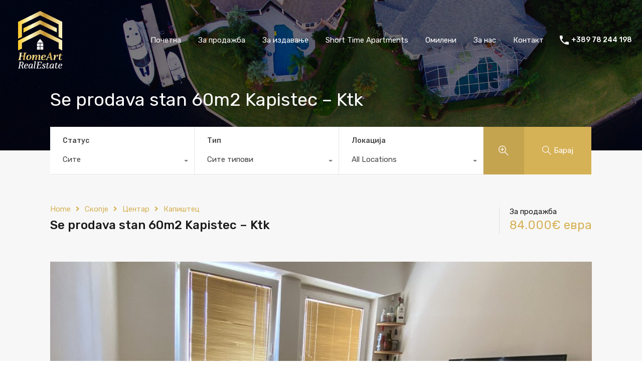

--- FILE ---
content_type: text/html; charset=UTF-8
request_url: https://homeart.mk/property/se-prodava-stan-60m2-kapistec-ktk/
body_size: 28445
content:
<!doctype html>
<html lang="mk-MK">
<head>
<meta charset="UTF-8">
<meta name="viewport" content="width=device-width, initial-scale=1.0, maximum-scale=1.0, user-scalable=no">
<link rel="profile" href="http://gmpg.org/xfn/11">
<meta name="format-detection" content="telephone=no">
<meta name='robots' content='index, follow, max-image-preview:large, max-snippet:-1, max-video-preview:-1' />
<!-- This site is optimized with the Yoast SEO plugin v21.9.1 - https://yoast.com/wordpress/plugins/seo/ -->
<title>Se prodava stan 60m2 Kapistec - Ktk - Home Art</title>
<link rel="canonical" href="https://homeart.mk/property/se-prodava-stan-60m2-kapistec-ktk/" />
<meta property="og:locale" content="mk_MK" />
<meta property="og:type" content="article" />
<meta property="og:title" content="Se prodava stan 60m2 Kapistec - Ktk - Home Art" />
<meta property="og:description" content="Се продава прекрасен стан во централно градско подрачје, Капиштец во близина на КТК. Станот е на петти кат со лифт  на две нивоа, од кои прво ниво 34м2 внатрешна површина, 9м2 балкон и второ ниво 16м2. На првото ниво има дневен престој со кујна, спална соба, тоалет и балкон, а на второто ниво една спална..." />
<meta property="og:url" content="https://homeart.mk/property/se-prodava-stan-60m2-kapistec-ktk/" />
<meta property="og:site_name" content="Home Art" />
<meta property="article:modified_time" content="2023-02-14T12:50:05+00:00" />
<meta property="og:image" content="https://homeart.mk/wp-content/uploads/2022/06/1-5.jpg" />
<meta property="og:image:width" content="1200" />
<meta property="og:image:height" content="1600" />
<meta property="og:image:type" content="image/jpeg" />
<meta name="twitter:card" content="summary_large_image" />
<meta name="twitter:label1" content="Est. reading time" />
<meta name="twitter:data1" content="1 минута" />
<script type="application/ld+json" class="yoast-schema-graph">{"@context":"https://schema.org","@graph":[{"@type":"WebPage","@id":"https://homeart.mk/property/se-prodava-stan-60m2-kapistec-ktk/","url":"https://homeart.mk/property/se-prodava-stan-60m2-kapistec-ktk/","name":"Se prodava stan 60m2 Kapistec - Ktk - Home Art","isPartOf":{"@id":"https://homeart.mk/#website"},"primaryImageOfPage":{"@id":"https://homeart.mk/property/se-prodava-stan-60m2-kapistec-ktk/#primaryimage"},"image":{"@id":"https://homeart.mk/property/se-prodava-stan-60m2-kapistec-ktk/#primaryimage"},"thumbnailUrl":"https://homeart.mk/wp-content/uploads/2022/06/1-5.jpg","datePublished":"2022-06-15T10:21:26+00:00","dateModified":"2023-02-14T12:50:05+00:00","breadcrumb":{"@id":"https://homeart.mk/property/se-prodava-stan-60m2-kapistec-ktk/#breadcrumb"},"inLanguage":"mk-MK","potentialAction":[{"@type":"ReadAction","target":["https://homeart.mk/property/se-prodava-stan-60m2-kapistec-ktk/"]}]},{"@type":"ImageObject","inLanguage":"mk-MK","@id":"https://homeart.mk/property/se-prodava-stan-60m2-kapistec-ktk/#primaryimage","url":"https://homeart.mk/wp-content/uploads/2022/06/1-5.jpg","contentUrl":"https://homeart.mk/wp-content/uploads/2022/06/1-5.jpg","width":1200,"height":1600},{"@type":"BreadcrumbList","@id":"https://homeart.mk/property/se-prodava-stan-60m2-kapistec-ktk/#breadcrumb","itemListElement":[{"@type":"ListItem","position":1,"name":"Home","item":"https://homeart.mk/pocetna/"},{"@type":"ListItem","position":2,"name":"Сите недвижнини","item":"https://homeart.mk/property/"},{"@type":"ListItem","position":3,"name":"Se prodava stan 60m2 Kapistec &#8211; Ktk"}]},{"@type":"WebSite","@id":"https://homeart.mk/#website","url":"https://homeart.mk/","name":"Home Art","description":"Агенција за недвижности","publisher":{"@id":"https://homeart.mk/#organization"},"potentialAction":[{"@type":"SearchAction","target":{"@type":"EntryPoint","urlTemplate":"https://homeart.mk/?s={search_term_string}"},"query-input":"required name=search_term_string"}],"inLanguage":"mk-MK"},{"@type":"Organization","@id":"https://homeart.mk/#organization","name":"Home Art","url":"https://homeart.mk/","logo":{"@type":"ImageObject","inLanguage":"mk-MK","@id":"https://homeart.mk/#/schema/logo/image/","url":"https://homeart.mk/wp-content/uploads/2020/09/Favikon.png","contentUrl":"https://homeart.mk/wp-content/uploads/2020/09/Favikon.png","width":512,"height":512,"caption":"Home Art"},"image":{"@id":"https://homeart.mk/#/schema/logo/image/"}}]}</script>
<!-- / Yoast SEO plugin. -->
<link rel='dns-prefetch' href='//unpkg.com' />
<link rel='dns-prefetch' href='//fonts.googleapis.com' />
<link rel="alternate" type="application/rss+xml" title="Home Art &raquo; Фид" href="https://homeart.mk/feed/" />
<link rel="alternate" type="application/rss+xml" title="Home Art &raquo; фидови за коментари" href="https://homeart.mk/comments/feed/" />
<link rel="alternate" type="application/rss+xml" title="Home Art &raquo; Se prodava stan 60m2 Kapistec &#8211; Ktk фидови за коментари" href="https://homeart.mk/property/se-prodava-stan-60m2-kapistec-ktk/feed/" />
<!-- This site uses the Google Analytics by MonsterInsights plugin v8.23.1 - Using Analytics tracking - https://www.monsterinsights.com/ -->
<!-- Note: MonsterInsights is not currently configured on this site. The site owner needs to authenticate with Google Analytics in the MonsterInsights settings panel. -->
<!-- No tracking code set -->
<!-- / Google Analytics by MonsterInsights -->
<!-- <link rel='stylesheet' id='wp-block-library-css' href='https://homeart.mk/wp-includes/css/dist/block-library/style.css?ver=6.4.7' type='text/css' media='all' /> -->
<link rel="stylesheet" type="text/css" href="//homeart.mk/wp-content/cache/wpfc-minified/qt6yio4r/9wpgz.css" media="all"/>
<style id='wp-block-library-theme-inline-css' type='text/css'>
.wp-block-audio figcaption{
color:#555;
font-size:13px;
text-align:center;
}
.is-dark-theme .wp-block-audio figcaption{
color:hsla(0,0%,100%,.65);
}
.wp-block-audio{
margin:0 0 1em;
}
.wp-block-code{
border:1px solid #ccc;
border-radius:4px;
font-family:Menlo,Consolas,monaco,monospace;
padding:.8em 1em;
}
.wp-block-embed figcaption{
color:#555;
font-size:13px;
text-align:center;
}
.is-dark-theme .wp-block-embed figcaption{
color:hsla(0,0%,100%,.65);
}
.wp-block-embed{
margin:0 0 1em;
}
.blocks-gallery-caption{
color:#555;
font-size:13px;
text-align:center;
}
.is-dark-theme .blocks-gallery-caption{
color:hsla(0,0%,100%,.65);
}
.wp-block-image figcaption{
color:#555;
font-size:13px;
text-align:center;
}
.is-dark-theme .wp-block-image figcaption{
color:hsla(0,0%,100%,.65);
}
.wp-block-image{
margin:0 0 1em;
}
.wp-block-pullquote{
border-bottom:4px solid;
border-top:4px solid;
color:currentColor;
margin-bottom:1.75em;
}
.wp-block-pullquote cite,.wp-block-pullquote footer,.wp-block-pullquote__citation{
color:currentColor;
font-size:.8125em;
font-style:normal;
text-transform:uppercase;
}
.wp-block-quote{
border-left:.25em solid;
margin:0 0 1.75em;
padding-left:1em;
}
.wp-block-quote cite,.wp-block-quote footer{
color:currentColor;
font-size:.8125em;
font-style:normal;
position:relative;
}
.wp-block-quote.has-text-align-right{
border-left:none;
border-right:.25em solid;
padding-left:0;
padding-right:1em;
}
.wp-block-quote.has-text-align-center{
border:none;
padding-left:0;
}
.wp-block-quote.is-large,.wp-block-quote.is-style-large,.wp-block-quote.is-style-plain{
border:none;
}
.wp-block-search .wp-block-search__label{
font-weight:700;
}
.wp-block-search__button{
border:1px solid #ccc;
padding:.375em .625em;
}
:where(.wp-block-group.has-background){
padding:1.25em 2.375em;
}
.wp-block-separator.has-css-opacity{
opacity:.4;
}
.wp-block-separator{
border:none;
border-bottom:2px solid;
margin-left:auto;
margin-right:auto;
}
.wp-block-separator.has-alpha-channel-opacity{
opacity:1;
}
.wp-block-separator:not(.is-style-wide):not(.is-style-dots){
width:100px;
}
.wp-block-separator.has-background:not(.is-style-dots){
border-bottom:none;
height:1px;
}
.wp-block-separator.has-background:not(.is-style-wide):not(.is-style-dots){
height:2px;
}
.wp-block-table{
margin:0 0 1em;
}
.wp-block-table td,.wp-block-table th{
word-break:normal;
}
.wp-block-table figcaption{
color:#555;
font-size:13px;
text-align:center;
}
.is-dark-theme .wp-block-table figcaption{
color:hsla(0,0%,100%,.65);
}
.wp-block-video figcaption{
color:#555;
font-size:13px;
text-align:center;
}
.is-dark-theme .wp-block-video figcaption{
color:hsla(0,0%,100%,.65);
}
.wp-block-video{
margin:0 0 1em;
}
.wp-block-template-part.has-background{
margin-bottom:0;
margin-top:0;
padding:1.25em 2.375em;
}
</style>
<style id='classic-theme-styles-inline-css' type='text/css'>
/**
* These rules are needed for backwards compatibility.
* They should match the button element rules in the base theme.json file.
*/
.wp-block-button__link {
color: #ffffff;
background-color: #32373c;
border-radius: 9999px; /* 100% causes an oval, but any explicit but really high value retains the pill shape. */
/* This needs a low specificity so it won't override the rules from the button element if defined in theme.json. */
box-shadow: none;
text-decoration: none;
/* The extra 2px are added to size solids the same as the outline versions.*/
padding: calc(0.667em + 2px) calc(1.333em + 2px);
font-size: 1.125em;
}
.wp-block-file__button {
background: #32373c;
color: #ffffff;
text-decoration: none;
}
</style>
<style id='global-styles-inline-css' type='text/css'>
body{--wp--preset--color--black: #394041;--wp--preset--color--cyan-bluish-gray: #abb8c3;--wp--preset--color--white: #fff;--wp--preset--color--pale-pink: #f78da7;--wp--preset--color--vivid-red: #cf2e2e;--wp--preset--color--luminous-vivid-orange: #ff6900;--wp--preset--color--luminous-vivid-amber: #fcb900;--wp--preset--color--light-green-cyan: #7bdcb5;--wp--preset--color--vivid-green-cyan: #00d084;--wp--preset--color--pale-cyan-blue: #8ed1fc;--wp--preset--color--vivid-cyan-blue: #0693e3;--wp--preset--color--vivid-purple: #9b51e0;--wp--preset--color--primary: #ea723d;--wp--preset--color--orange-dark: #e0652e;--wp--preset--color--secondary: #1ea69a;--wp--preset--color--blue-dark: #0b8278;--wp--preset--gradient--vivid-cyan-blue-to-vivid-purple: linear-gradient(135deg,rgba(6,147,227,1) 0%,rgb(155,81,224) 100%);--wp--preset--gradient--light-green-cyan-to-vivid-green-cyan: linear-gradient(135deg,rgb(122,220,180) 0%,rgb(0,208,130) 100%);--wp--preset--gradient--luminous-vivid-amber-to-luminous-vivid-orange: linear-gradient(135deg,rgba(252,185,0,1) 0%,rgba(255,105,0,1) 100%);--wp--preset--gradient--luminous-vivid-orange-to-vivid-red: linear-gradient(135deg,rgba(255,105,0,1) 0%,rgb(207,46,46) 100%);--wp--preset--gradient--very-light-gray-to-cyan-bluish-gray: linear-gradient(135deg,rgb(238,238,238) 0%,rgb(169,184,195) 100%);--wp--preset--gradient--cool-to-warm-spectrum: linear-gradient(135deg,rgb(74,234,220) 0%,rgb(151,120,209) 20%,rgb(207,42,186) 40%,rgb(238,44,130) 60%,rgb(251,105,98) 80%,rgb(254,248,76) 100%);--wp--preset--gradient--blush-light-purple: linear-gradient(135deg,rgb(255,206,236) 0%,rgb(152,150,240) 100%);--wp--preset--gradient--blush-bordeaux: linear-gradient(135deg,rgb(254,205,165) 0%,rgb(254,45,45) 50%,rgb(107,0,62) 100%);--wp--preset--gradient--luminous-dusk: linear-gradient(135deg,rgb(255,203,112) 0%,rgb(199,81,192) 50%,rgb(65,88,208) 100%);--wp--preset--gradient--pale-ocean: linear-gradient(135deg,rgb(255,245,203) 0%,rgb(182,227,212) 50%,rgb(51,167,181) 100%);--wp--preset--gradient--electric-grass: linear-gradient(135deg,rgb(202,248,128) 0%,rgb(113,206,126) 100%);--wp--preset--gradient--midnight: linear-gradient(135deg,rgb(2,3,129) 0%,rgb(40,116,252) 100%);--wp--preset--font-size--small: 14px;--wp--preset--font-size--medium: 20px;--wp--preset--font-size--large: 28px;--wp--preset--font-size--x-large: 42px;--wp--preset--font-size--normal: 16px;--wp--preset--font-size--huge: 36px;--wp--preset--spacing--20: 0.44rem;--wp--preset--spacing--30: 0.67rem;--wp--preset--spacing--40: 1rem;--wp--preset--spacing--50: 1.5rem;--wp--preset--spacing--60: 2.25rem;--wp--preset--spacing--70: 3.38rem;--wp--preset--spacing--80: 5.06rem;--wp--preset--shadow--natural: 6px 6px 9px rgba(0, 0, 0, 0.2);--wp--preset--shadow--deep: 12px 12px 50px rgba(0, 0, 0, 0.4);--wp--preset--shadow--sharp: 6px 6px 0px rgba(0, 0, 0, 0.2);--wp--preset--shadow--outlined: 6px 6px 0px -3px rgba(255, 255, 255, 1), 6px 6px rgba(0, 0, 0, 1);--wp--preset--shadow--crisp: 6px 6px 0px rgba(0, 0, 0, 1);}:where(.is-layout-flex){gap: 0.5em;}:where(.is-layout-grid){gap: 0.5em;}body .is-layout-flow > .alignleft{float: left;margin-inline-start: 0;margin-inline-end: 2em;}body .is-layout-flow > .alignright{float: right;margin-inline-start: 2em;margin-inline-end: 0;}body .is-layout-flow > .aligncenter{margin-left: auto !important;margin-right: auto !important;}body .is-layout-constrained > .alignleft{float: left;margin-inline-start: 0;margin-inline-end: 2em;}body .is-layout-constrained > .alignright{float: right;margin-inline-start: 2em;margin-inline-end: 0;}body .is-layout-constrained > .aligncenter{margin-left: auto !important;margin-right: auto !important;}body .is-layout-constrained > :where(:not(.alignleft):not(.alignright):not(.alignfull)){max-width: var(--wp--style--global--content-size);margin-left: auto !important;margin-right: auto !important;}body .is-layout-constrained > .alignwide{max-width: var(--wp--style--global--wide-size);}body .is-layout-flex{display: flex;}body .is-layout-flex{flex-wrap: wrap;align-items: center;}body .is-layout-flex > *{margin: 0;}body .is-layout-grid{display: grid;}body .is-layout-grid > *{margin: 0;}:where(.wp-block-columns.is-layout-flex){gap: 2em;}:where(.wp-block-columns.is-layout-grid){gap: 2em;}:where(.wp-block-post-template.is-layout-flex){gap: 1.25em;}:where(.wp-block-post-template.is-layout-grid){gap: 1.25em;}.has-black-color{color: var(--wp--preset--color--black) !important;}.has-cyan-bluish-gray-color{color: var(--wp--preset--color--cyan-bluish-gray) !important;}.has-white-color{color: var(--wp--preset--color--white) !important;}.has-pale-pink-color{color: var(--wp--preset--color--pale-pink) !important;}.has-vivid-red-color{color: var(--wp--preset--color--vivid-red) !important;}.has-luminous-vivid-orange-color{color: var(--wp--preset--color--luminous-vivid-orange) !important;}.has-luminous-vivid-amber-color{color: var(--wp--preset--color--luminous-vivid-amber) !important;}.has-light-green-cyan-color{color: var(--wp--preset--color--light-green-cyan) !important;}.has-vivid-green-cyan-color{color: var(--wp--preset--color--vivid-green-cyan) !important;}.has-pale-cyan-blue-color{color: var(--wp--preset--color--pale-cyan-blue) !important;}.has-vivid-cyan-blue-color{color: var(--wp--preset--color--vivid-cyan-blue) !important;}.has-vivid-purple-color{color: var(--wp--preset--color--vivid-purple) !important;}.has-black-background-color{background-color: var(--wp--preset--color--black) !important;}.has-cyan-bluish-gray-background-color{background-color: var(--wp--preset--color--cyan-bluish-gray) !important;}.has-white-background-color{background-color: var(--wp--preset--color--white) !important;}.has-pale-pink-background-color{background-color: var(--wp--preset--color--pale-pink) !important;}.has-vivid-red-background-color{background-color: var(--wp--preset--color--vivid-red) !important;}.has-luminous-vivid-orange-background-color{background-color: var(--wp--preset--color--luminous-vivid-orange) !important;}.has-luminous-vivid-amber-background-color{background-color: var(--wp--preset--color--luminous-vivid-amber) !important;}.has-light-green-cyan-background-color{background-color: var(--wp--preset--color--light-green-cyan) !important;}.has-vivid-green-cyan-background-color{background-color: var(--wp--preset--color--vivid-green-cyan) !important;}.has-pale-cyan-blue-background-color{background-color: var(--wp--preset--color--pale-cyan-blue) !important;}.has-vivid-cyan-blue-background-color{background-color: var(--wp--preset--color--vivid-cyan-blue) !important;}.has-vivid-purple-background-color{background-color: var(--wp--preset--color--vivid-purple) !important;}.has-black-border-color{border-color: var(--wp--preset--color--black) !important;}.has-cyan-bluish-gray-border-color{border-color: var(--wp--preset--color--cyan-bluish-gray) !important;}.has-white-border-color{border-color: var(--wp--preset--color--white) !important;}.has-pale-pink-border-color{border-color: var(--wp--preset--color--pale-pink) !important;}.has-vivid-red-border-color{border-color: var(--wp--preset--color--vivid-red) !important;}.has-luminous-vivid-orange-border-color{border-color: var(--wp--preset--color--luminous-vivid-orange) !important;}.has-luminous-vivid-amber-border-color{border-color: var(--wp--preset--color--luminous-vivid-amber) !important;}.has-light-green-cyan-border-color{border-color: var(--wp--preset--color--light-green-cyan) !important;}.has-vivid-green-cyan-border-color{border-color: var(--wp--preset--color--vivid-green-cyan) !important;}.has-pale-cyan-blue-border-color{border-color: var(--wp--preset--color--pale-cyan-blue) !important;}.has-vivid-cyan-blue-border-color{border-color: var(--wp--preset--color--vivid-cyan-blue) !important;}.has-vivid-purple-border-color{border-color: var(--wp--preset--color--vivid-purple) !important;}.has-vivid-cyan-blue-to-vivid-purple-gradient-background{background: var(--wp--preset--gradient--vivid-cyan-blue-to-vivid-purple) !important;}.has-light-green-cyan-to-vivid-green-cyan-gradient-background{background: var(--wp--preset--gradient--light-green-cyan-to-vivid-green-cyan) !important;}.has-luminous-vivid-amber-to-luminous-vivid-orange-gradient-background{background: var(--wp--preset--gradient--luminous-vivid-amber-to-luminous-vivid-orange) !important;}.has-luminous-vivid-orange-to-vivid-red-gradient-background{background: var(--wp--preset--gradient--luminous-vivid-orange-to-vivid-red) !important;}.has-very-light-gray-to-cyan-bluish-gray-gradient-background{background: var(--wp--preset--gradient--very-light-gray-to-cyan-bluish-gray) !important;}.has-cool-to-warm-spectrum-gradient-background{background: var(--wp--preset--gradient--cool-to-warm-spectrum) !important;}.has-blush-light-purple-gradient-background{background: var(--wp--preset--gradient--blush-light-purple) !important;}.has-blush-bordeaux-gradient-background{background: var(--wp--preset--gradient--blush-bordeaux) !important;}.has-luminous-dusk-gradient-background{background: var(--wp--preset--gradient--luminous-dusk) !important;}.has-pale-ocean-gradient-background{background: var(--wp--preset--gradient--pale-ocean) !important;}.has-electric-grass-gradient-background{background: var(--wp--preset--gradient--electric-grass) !important;}.has-midnight-gradient-background{background: var(--wp--preset--gradient--midnight) !important;}.has-small-font-size{font-size: var(--wp--preset--font-size--small) !important;}.has-medium-font-size{font-size: var(--wp--preset--font-size--medium) !important;}.has-large-font-size{font-size: var(--wp--preset--font-size--large) !important;}.has-x-large-font-size{font-size: var(--wp--preset--font-size--x-large) !important;}
.wp-block-navigation a:where(:not(.wp-element-button)){color: inherit;}
:where(.wp-block-post-template.is-layout-flex){gap: 1.25em;}:where(.wp-block-post-template.is-layout-grid){gap: 1.25em;}
:where(.wp-block-columns.is-layout-flex){gap: 2em;}:where(.wp-block-columns.is-layout-grid){gap: 2em;}
.wp-block-pullquote{font-size: 1.5em;line-height: 1.6;}
</style>
<!-- <link rel='stylesheet' id='entypo-fonts-css' href='https://homeart.mk/wp-content/themes/realhomes/assets/modern/styles/css/entypo.min.css?ver=4.2.1' type='text/css' media='all' /> -->
<!-- <link rel='stylesheet' id='main-css-css' href='https://homeart.mk/wp-content/themes/realhomes/assets/modern/styles/css/main.min.css?ver=4.2.1' type='text/css' media='all' /> -->
<link rel="stylesheet" type="text/css" href="//homeart.mk/wp-content/cache/wpfc-minified/epxv7pvv/9wpgz.css" media="all"/>
<style id='main-css-inline-css' type='text/css'>
#scroll-top { bottom : 40px; }
.rh_banner .rh_banner__title { color : #ffffff; }
.inspiry_mod_header_varition_one ul.rh_menu__main li a:hover,
.inspiry_mod_header_varition_one ul.rh_menu__main > .current-menu-item > a,
.inspiry_mod_header_varition_one ul.rh_menu__main > .current-menu-ancestor > a,
.inspiry_mod_header_varition_one ul.rh_menu__main li:hover, 
.rh_menu--hover,
.rh_section__featured .rh_flexslider__nav a:hover,
.dsidx-widget-guided-search form input[type=submit]:hover,
.dsidx-widget-quick-search form input[type=submit]:hover,
#ihf-main-container .btn-primary.active,
.rh_prop_search__buttons_smart .rh_prop_search__advance a,
.rh_prop_search__buttons_smart .rh_prop_search__searchBtn button,
.rh_header_var_1 ul.rh_menu__main li:hover,
.rh_header_var_1 ul.rh_menu__main > .current-menu-item > a,
.rh_header_var_1 ul.rh_menu__main > .current-menu-ancestor > a,
.rh_header_var_1 ul.rh_menu__main li a:hover,
.rh_btn--secondary, 
.mc4wp-form-fields input[type="submit"],
.inspiry_mod_search_form_smart .rh_prop_search__buttons_smart .rh_prop_search__searchBtn button,
.inspiry_mod_search_form_smart .rh_prop_search__buttons_smart .rh_prop_search__advance a,
.rh_form__item .inspiry-details-wrapper .inspiry-detail .add-detail,
.brands-owl-carousel .owl-nav button.owl-prev:hover:not(.disabled), 
.brands-owl-carousel .owl-nav button.owl-next:hover:not(.disabled),
.rh_agent_options label .control__indicator:after,
.inspiry_bs_orange div.dropdown-menu,
.rh_prop_search__form_smart .inspiry_select_picker_trigger.open button.dropdown-toggle,
.rh_prop_search__form_smart .inspiry_select_picker_trigger div.dropdown-menu,
.widget.RVR_Booking_Widget h4.title,
.rvr_phone_icon,
.rh_cfos .cfos_phone_icon,
.woocommerce span.onsale, .woocommerce .widget_price_filter .ui-slider .ui-slider-handle, .woocommerce .widget_price_filter .price_slider_wrapper .ui-widget-content { background : #d6b257; }
.rh_cfos .cfos_phone_icon:after,
.rvr_phone_icon:after { border-left-color : #d6b257; }
.rtl .rh_cfos .cfos_phone_icon:before,
.rh_prop_search__form_smart .rh_form_smart_top_fields .inspiry_select_picker_trigger.open button.dropdown-toggle { border-right-color : #d6b257; }
.rh_agent_card__wrap .rh_agent_card__details .rh_agent_card__contact .rh_agent_card__link .rh_agent_form .rh_agent_form__row,
.rh_agent_form .rh_agent_card__wrap .rh_agent_card__details .rh_agent_card__contact .rh_agent_card__link .rh_agent_form__row,
.rh_agent_card__wrap .rh_agent_card__details .rh_agent_card__contact .rh_agent_card__link p,
.rh_agent_card__wrap .rh_agent_card__details .rh_agent_card__contact .rh_agent_card__link span,
.rh_agent_card__wrap .rh_agent_card__details .rh_agent_card__contact .rh_agent_card__link i,
.qe-faqs-filters-container li a:hover,
#dsidx-top-search span.dsidx-search-bar-openclose:hover,
#dsidx.dsidx-results .dsidx-paging-control a:hover,
.dsidx-results-widget .dsidx-expanded .featured-listing>h4 a:hover,
.commentlist article .comment-detail-wrap .comment-reply-link:hover,
.rh_modal .rh_modal__wrap a:hover,
.agent-content-wrapper .description a, 
.agent-content-wrapper .rh_agent_card__link,
.rh_prop_search__wrap_smart .open_more_features,
.inspiry_mod_search_form_smart .rh_prop_search__wrap_smart .open_more_features,
.rh_section__news_wrap .categories a:hover,
.rh_agent .rh_agent__details .rh_agent__phone a:hover,
.rvr_optional_services_status li.rh_property__feature .rvr_not_available i,
.rvr_fa_icon
{ color : #d6b257; }
.rh_prop_search__buttons_smart .rh_prop_search__searchBtn button:hover,
.inspiry_mod_search_form_smart .rh_prop_search__buttons_smart .rh_prop_search__searchBtn button:hover,
.rh_form__item .inspiry-details-wrapper .inspiry-detail .add-detail:hover
{ background : #c5a450; }
.inspiry_bs_orange div.dropdown-menu li.selected a,
.inspiry_bs_orange div.dropdown-menu li:hover a,
.rh_prop_search__form_smart .inspiry_select_picker_trigger div.dropdown-menu li.selected a,
.rh_prop_search__form_smart .inspiry_select_picker_trigger div.dropdown-menu li:hover a,
.rh_prop_search__form_smart .inspiry_select_picker_trigger div.dropdown-menu ::-webkit-scrollbar-thumb,
.rh_prop_search__form_smart .inspiry_select_picker_trigger .bs-actionsbox .btn-block .bs-select-all:hover,
.rh_prop_search__form_smart .inspiry_select_picker_trigger .bs-actionsbox .btn-block .bs-deselect-all:hover { background : #b49649; }
.rh_prop_search__form_smart .inspiry_select_picker_trigger div.dropdown-menu ::-webkit-scrollbar-thumb { outline-color : #b49649; }
.rh_prop_search__form_smart .inspiry_select_picker_trigger div.dropdown-menu ::-webkit-scrollbar-track { box-shadow :  inset 0 0 6px #b49649; }
.rh_cta__wrap .rh_cta__btns .rh_btn--secondary,
.availability-calendar table td.unavailable,
div.daterangepicker .calendar-table td.reserved,
.rh_property__ava_calendar_wrap .calendar-guide ul li.reserved-days::before { background : rgba(214,178,87,1); }
.rh_cta__wrap .rh_cta__btns .rh_btn--secondary:hover, 
.rh_btn--secondary:hover, .mc4wp-form-fields input:hover[type="submit"],
.inspiry_mod_search_form_smart .rh_prop_search__buttons_smart .rh_prop_search__advance a { background : rgba(214,178,87,0.8); }
.rh_modal .rh_modal__wrap .rh_modal__dashboard .rh_modal__dash_link:hover svg,
.rh_property__features_wrap .rh_property__feature .rh_done_icon svg,
.rh_prop_card .rh_prop_card__thumbnail .rh_prop_card__btns a:hover svg path,
.rh_list_card__wrap .rh_list_card__map_thumbnail .rh_list_card__btns a:hover svg path,
.rh_property__print .rh_single_compare_button .highlight svg path,
.rh_double_check,
.rh_fav_icon_box a:hover svg path,
.highlight svg path { fill : #d6b257; }
ul.rh_menu__main ul.sub-menu,
.rh_header_var_1 ul.rh_menu__main ul.sub-menu,
.rh_header_var_1 ul.rh_menu__main ul.sub-menu ul.sub-menu { border-top-color : #d6b257; }
.qe-testimonial-wrapper .qe-testimonial-img a:hover .avatar,
.commentlist article>a:hover img,
.rh_var_header .rh_menu__main .current-menu-ancestor,
.rh_var_header .rh_menu__main .current-menu-item,
.rh_var_header .rh_menu__main > li:hover,
.rh_prop_search__form_smart .inspiry_select_picker_trigger.open button.dropdown-toggle
{ border-color : #d6b257; }
::selection { background-color : #1ea69a; }
::-moz-selection { background-color : #1ea69a; }
.rh_slide__desc .rh_slide_prop_price span,
.rh_slide__desc h3 .title:hover,
.rh_section--props_padding .rh_section__head .rh_section__subtitle,
.rh_section .rh_section__head .rh_section__subtitle,
.rh_prop_card .rh_prop_card__details h3 a:hover,
.rh_list_card__wrap .rh_list_card__map_wrap h3 a:hover,
.rh_list_card__wrap .rh_list_card__details_wrap h3 a:hover,
.rh_prop_card .rh_prop_card__details .rh_prop_card__priceLabel .rh_prop_card__price,
.rh_list_card__wrap .rh_list_card__map_details .rh_list_card__priceLabel .rh_list_card__price .price,
.rh_list_card__wrap .rh_list_card__priceLabel .rh_list_card__price .price,
.rh_prop_card .rh_prop_card__thumbnail .rh_overlay__contents a:hover,
.rh_agent .rh_agent__details h3 a:hover,
.rh_agent .rh_agent__details .rh_agent__phone a,
.rh_agent .rh_agent__details .rh_agent__email:hover,
.rh_agent .rh_agent__details .rh_agent__listed .figure,
.rh_list_card__wrap .rh_list_card__thumbnail .rh_overlay__contents a:hover,
.property-template-default .rh_page__property_price .price,
.rh_page__property .rh_page__property_price .price,
.rh_property_agent .rh_property_agent__agent_info .email .value,
.rh_property__id .id,
.rh_property__heading,
.rvr_price_details_wrap .rvr_price_details ul li.bulk-pricing-heading,
.rh_agent_card__wrap .rh_agent_card__head .rh_agent_card__listings .count,
.rh_agent_card__wrap .rh_agent_card__details .rh_agent_card__contact .rh_agent_card__link:hover .rh_agent_form .rh_agent_form__row,
.rh_agent_form .rh_agent_card__wrap .rh_agent_card__details .rh_agent_card__contact .rh_agent_card__link:hover .rh_agent_form__row,
.rh_agent_card__wrap .rh_agent_card__details .rh_agent_card__contact .rh_agent_card__link:hover p,
.rh_agent_card__wrap .rh_agent_card__details .rh_agent_card__contact .rh_agent_card__link:hover span,
.rh_agent_card__wrap .rh_agent_card__details .rh_agent_card__contact .rh_agent_card__link:hover i,
.rh_agent_card__wrap .rh_agent_card__head .rh_agent_card__name .name a:hover,
.rh_agent_card__wrap .rh_agent_card__details .rh_agent_card__contact .rh_agent_card__contact_wrap .contact a:hover,
.rh_agent_profile__wrap .rh_agent_profile__head .rh_agent_profile__details .detail a:hover,
.rh_agent_profile__wrap .rh_agent_profile__head .rh_agent_profile__dp .listed_properties .number,
.agent-content-wrapper .listed_properties .number,
.rh_page__head .rh_page__title .sub,
.rh_gallery__wrap .rh_gallery__item .item-title a:hover,
.qe-testimonial-wrapper .qe-testimonial-byline a,
.qe-faqs-filters-container li a,
ol.dsidx-results li.dsidx-prop-summary .dsidx-prop-features>div:before,
#dsidx-top-search span.dsidx-search-bar-openclose,
#dsidx.dsidx-results .dsidx-paging-control a,
.dsidx-results:not(.dsidx-results-grid) #dsidx-listings .dsidx-listing .dsidx-data .dsidx-primary-data .dsidx-price,
.dsidx-results:not(.dsidx-results-grid) #dsidx-listings .dsidx-listing .dsidx-data .dsidx-secondary-data>div:before,
.dsidx-results-widget .dsidx-expanded .featured-listing ul li:before,
#ihf-main-container a:focus,
#ihf-main-container a:hover,
#ihf-main-container h4.ihf-price,
#ihf-main-container a:hover .ihf-grid-result-address,
#ihf-main-container a:focus .ihf-grid-result-address,
.commentlist article .comment-detail-wrap .comment-reply-link,
.page-breadcrumbs-modern li a,
.page-breadcrumbs-modern li i,
.agent-content-wrapper .description a:hover,
.agent-content-wrapper .rh_agent_card__link:hover,
.property-thumbnail .property-price p,
.property-thumbnail .property-title a:hover,
.rh_property__agent_head .description p a:hover,
.rh_property__agent_head .contacts-list .contact.email a:hover,
.rh_section__news_wrap .categories a,
.rh_section__news_wrap h3 a:hover,
.rh_compare__slide_img .rh_compare_view_title:hover,
div.rh_login_modal_wrapper .rh_login_tabs li.rh_active,
div.rh_login_modal_wrapper .rh_login_tabs li:hover,
.rh_list_card__wrap .rh_list_card__map_thumbnail .rh_overlay__contents a:hover,
body .leaflet-popup-content p,
body .leaflet-popup-content .osm-popup-title a:hover,
body .rh_compare__slide_img .rh_compare_view_title:hover,
.rh_my-property .rh_my-property__publish .publish h5,
.rh_property__yelp_wrap .yelp-places-group-title i,
.infoBox .map-info-window p,
.rvr_request_cta_number_wrapper .rvr-phone-number a,
.widget.RVR_Owner_Widget .rvr_widget_owner_label,
.infoBox .map-info-window a:hover,
.woocommerce ul.products li.product .price, .woocommerce div.product p.price, .woocommerce div.product .rh_agent_form .price.rh_agent_form__row, .rh_agent_form .woocommerce div.product .price.rh_agent_form__row, .woocommerce div.product span.price, .woocommerce ul.cart_list li .amount, .woocommerce ul.product_list_widget li .amount,
.rh_property__meta_wrap .rh_property__meta i,
.commentlist article .comment-detail-wrap .url,
h3.rh_heading_stylish a:hover,
.rh_theme_card__priceLabel_sty .rh_theme_card__price_sty,
.floor-plans-accordions .floor-plan-title .floor-plan-meta .floor-price-value,
.rvr_guests_accommodation_wrap .rvr_guests_accommodation ul li i.fas
{ color : #d6b257; }
.rh_btn--primary, 
.post-password-form input[type="submit"],
.widget .searchform input[type="submit"],
.comment-form .form-submit .submit,
.rh_memberships__selection .ims-stripe-button .stripe-button-el,
.rh_memberships__selection #ims-free-button,
.rh_contact__form .wpcf7-form input[type="submit"],
.widget_mortgage-calculator .mc-wrapper p input[type="submit"],
.rh_memberships__selection .ims-receipt-button #ims-receipt,
.rh_contact__form .rh_contact__input input[type="submit"],
.rh_form__item input[type="submit"], .rh_pagination__pages-nav a,
.rh_modal .rh_modal__wrap button,
.rh_section__testimonial .diagonal-mod-background,
.rh_section__testimonial.flat-border,
.rh_blog__post .entry-header,
.rh_prop_search__form .rh_prop_search__fields .rh_prop_search__active,
.dsidx-widget-guided-search form input[type=submit],
.dsidx-widget-quick-search form input[type=submit],
ol.dsidx-results li.dsidx-prop-summary .dsidx-prop-title,
.rh_blog__post .entry-header,
.dsidx-results:not(.dsidx-results-grid) #dsidx-listings .dsidx-listing .dsidx-media .dsidx-photo .dsidx-photo-count,
#dsidx-top-search #dsidx-search-bar .dsidx-search-controls .button button,
.dsidx-results-grid #dsidx-listings .dsidx-listing .dsidx-data .dsidx-primary-data .dsidx-price,
.dsidx-results-grid #dsidx-listings .dsidx-listing .dsidx-media .dsidx-photo .dsidx-photo-count,
#dsidx .dsidx-large-button,
#dsidx .dsidx-small-button,
body.dsidx .dsidx-large-button,
body.dsidx .dsidx-small-button,
#dsidx-rentzestimate-notice,
#dsidx-zestimate-notice,
#dsidx.dsidx-details .dsidx-headerbar-green,
#ihf-main-container .title-bar-1,
#ihf-main-container .btn-primary,
#ihf-main-container .dropdown-menu>.active>a,
#ihf-main-container .dropdown-menu>li>a:hover,
#ihf-main-container .pagination li:first-child>a,
#ihf-main-container .pagination li:first-child>span,
#ihf-main-container .pagination li:last-child>a,
#ihf-main-container .pagination li:last-child>span,
#ihf-main-container .ihf-map-search-refine-link,
#ihf-main-container .btn-default,
.rh_sidebar .widget_ihomefinderpropertiesgallery>a,
#ihf-main-container .ihf-social-share .ihf-share-btn-email,
#ihf-main-container .ihf-social-share .ihf-share-btn-facebook,
#ihf-main-container .ihf-social-share .ihf-share-btn-more,
#ihf-main-container .ihf-social-share .ihf-share-btn-print,
button,
#ihf-main-container .modal-footer .btn,
.ihf-map-icon,
.rh_var2_header_meta_wrapper,
.rh_var3_header,
.open_more_features,
#home-properties-section .pagination a.current,
#home-properties-section .pagination a:hover,
.inspiry-floor-plans-group-wrapper .inspiry-btn-group .real-btn,
body .rh_fixed_side_bar_compare .rh_compare__submit,
.agent-custom-contact-form .wpcf7 input[type="submit"],
.rh_mod_sfoi_wrapper .rh_prop_search__select.rh_prop_search__active,
body .leaflet-popup-tip,
body .marker-cluster-small div,
.rh_prop_search__form .rh_prop_search__fields .inspiry_bs_is_open,
.rh_prop_search__form .rh_prop_search__fields .inspiry_bs_is_open .inspiry_select_picker_trigger button.dropdown-toggle,
.rh_prop_search__form .rh_prop_search__fields .inspiry_select_picker_field .inspiry_select_picker_trigger div.dropdown-menu,
#ui-datepicker-div .ui-datepicker-header,
#ui-datepicker-div .ui-datepicker-calendar tbody tr td.ui-datepicker-today a, 
#ui-datepicker-div.schedule-calendar-wrapper .ui-datepicker-calendar tbody tr td a.ui-state-highlight, 
#ui-datepicker-div.schedule-calendar-wrapper .ui-datepicker-calendar tbody tr td a.ui-state-highlight:hover, 
#ui-datepicker-div .ui-datepicker-calendar tbody tr td.ui-datepicker-current-day,
form.rh_sfoi_advance_search_form .inspiry_bs_is_open,
form.rh_sfoi_advance_search_form .inspiry_select_picker_trigger div.dropdown-menu,
.inspiry_bs_green div.dropdown-menu,
.widget.RVR_Booking_Widget .rvr-booking-form-wrap .rvr-booking-form .submission-area input[type="submit"],
.availability-calendar .paging,
.cluster div,
.ere_latest_properties_ajax .pagination a.current,
.ere_latest_properties_ajax .pagination a:hover,
.woocommerce #respond input#submit:hover,
.woocommerce-page-wrapper .woocommerce a.button:hover,
.woocommerce a.button:hover,
.woocommerce button.button:hover,
.woocommerce input.button:hover,
.woocommerce #respond input#submit.alt:hover,
.woocommerce a.button.alt:hover,
.woocommerce button.button.alt:hover,
.woocommerce input.button.alt:hover,
.woocommerce .widget_price_filter .ui-slider .ui-slider-range,
.select2-container--open .select2-dropdown--below, .select2-container--open .select2-dropdown--above,
div.daterangepicker td.active, div.daterangepicker td.active:hover,
.availability-calendar table td.today,
.rh_property__ava_calendar_wrap .calendar-guide ul li.today::before { background : #d6b257; }
.rh_property__mc_wrap .rh_property__mc .rh_mc_field .rh_form__item input[type=range]::-webkit-slider-thumb { background : #d6b257; }
.rh_property__mc_wrap .rh_property__mc .rh_mc_field .rh_form__item input[type=range]::-moz-range-thumb  { background : #d6b257; }
.rh_property__mc_wrap .rh_property__mc .rh_mc_field .rh_form__item input[type=range]::-ms-thumb { background : #d6b257; }
.rh_property__mc_wrap .rh_property__mc .mc_cost_graph_circle .mc_graph_svg .mc_graph_interest { stroke : #d6b257; }
.rh_property__mc_wrap .rh_property__mc .mc_cost_graph_circle .mc_graph_svg .mc_graph_tax { stroke : #d6b257; }
.rh_property__mc_wrap .rh_property__mc .mc_cost_graph_circle .mc_graph_svg .mc_graph_hoa { stroke : rgba(214,178,87,0.3); }
.rh_property__mc_wrap .rh_property__mc .mc_cost li.mc_cost_interest::before { background-color : #d6b257; }
.rh_property__mc_wrap .rh_property__mc .mc_cost li.mc_cost_tax::before { background-color : #d6b257; }
.rh_property__mc_wrap .rh_property__mc .mc_cost li.mc_cost_hoa::before { background-color : rgba(214,178,87,0.3); }
#ihf-main-container .btn-primary:active,
#ihf-main-container .btn-primary:focus,
#ihf-main-container .btn-primary:hover,
#ihf-main-container .pagination li:first-child>a:hover,
#ihf-main-container .pagination li:first-child>span:hover,
#ihf-main-container .pagination li:last-child>a:hover,
#ihf-main-container .pagination li:last-child>span:hover,
#ihf-main-container .ihf-map-search-refine-link,
#ihf-main-container .btn-default:active,
#ihf-main-container .btn-default:focus,
#ihf-main-container .btn-default:hover,
.rh_sidebar .widget_ihomefinderpropertiesgallery>a:hover,
#ihf-main-container .ihf-social-share .ihf-share-btn-email:hover,
#ihf-main-container .ihf-social-share .ihf-share-btn-facebook:hover,
#ihf-main-container .ihf-social-share .ihf-share-btn-more:hover,
#ihf-main-container .ihf-social-share .ihf-share-btn-print:hover,
#ihf-main-container .modal-footer .btn:active,
#ihf-main-container .modal-footer .btn:focus,
#ihf-main-container .modal-footer .btn:hover,
.inspiry-floor-plans-group-wrapper .inspiry-btn-group .real-btn:hover,
.agent-custom-contact-form .wpcf7 input[type="submit"]:hover,
.widget.RVR_Booking_Widget .rvr-booking-form-wrap .rvr-booking-form .submission-area input[type="submit"]:hover,
.rh_mode_sfoi_search_btn button:hover { background : #c5a450; }
.rh_prop_search__form .rh_prop_search__fields .inspiry_select_picker_field .inspiry_select_picker_trigger div.dropdown-menu li.selected,
.rh_prop_search__form .rh_prop_search__fields .inspiry_select_picker_field .inspiry_select_picker_trigger div.dropdown-menu li:hover,
.rh_prop_search__form .rh_prop_search__fields .inspiry_select_picker_field .inspiry_select_picker_trigger div.dropdown-menu ::-webkit-scrollbar-thumb,
form.rh_sfoi_advance_search_form .inspiry_select_picker_trigger div.dropdown-menu li.selected,
form.rh_sfoi_advance_search_form .inspiry_select_picker_trigger div.dropdown-menu li:hover,
form.rh_sfoi_advance_search_form .inspiry_select_picker_trigger div.dropdown-menu ::-webkit-scrollbar-thumb,
.inspiry_bs_green div.dropdown-menu li.selected a,
form.rh_sfoi_advance_search_form .inspiry_select_picker_trigger div.dropdown-menu .actions-btn:hover,
.rh_prop_search__form .rh_prop_search__fields .inspiry_select_picker_field .inspiry_select_picker_trigger div.dropdown-menu .actions-btn:hover,
.inspiry_bs_green div.dropdown-menu ::-webkit-scrollbar-thumb,
.inspiry_bs_green div.dropdown-menu li:hover a { background : #b49649; }
.rh_prop_search__form .rh_prop_search__fields .inspiry_select_picker_field .inspiry_select_picker_trigger div.dropdown-menu ::-webkit-scrollbar-thumb,
form.rh_sfoi_advance_search_form .inspiry_select_picker_trigger div.dropdown-menu ::-webkit-scrollbar-thumb,
.inspiry_bs_green div.dropdown-menu ::-webkit-scrollbar-thumb { outline-color : #b49649; }
.rh_prop_search__form .rh_prop_search__fields .inspiry_select_picker_field .inspiry_select_picker_trigger div.dropdown-menu ::-webkit-scrollbar-track,
form.rh_sfoi_advance_search_form .inspiry_select_picker_trigger div.dropdown-menu ::-webkit-scrollbar-track,
.inspiry_bs_green div.dropdown-menu ::-webkit-scrollbar-track { box-shadow :  inset 0 0 6px #b49649; }
.rh_overlay { background : rgba(214,178,87,0.7); }
#dsidx-zestimate,#dsidx-rentzestimate { background-color : rgba(214,178,87,0.1); }
.rh_my-property .rh_my-property__publish .publish  { background-color : rgba(214,178,87,0.3); }
.rh_cta--contact .rh_cta .rh_cta__overlay { background-color : rgba(214,178,87,0.8); }
.rh_gallery__wrap .rh_gallery__item .media_container { background-color : rgba(214,178,87,0.9); }
blockquote,
.qe-faq-toggle .qe-toggle-title { background-color : rgba(214,178,87,0.1); }
.qe-faq-toggle .qe-toggle-title:hover,.qe-faq-toggle.active .qe-toggle-title, div.daterangepicker td.in-range:not(.active,.ends), .availability-calendar table td.available:not(.past-date,.today), .rh_property__ava_calendar_wrap .calendar-guide ul li.available-days::before { background-color : rgba(214,178,87,0.2); }
.qe-faq-toggle .qe-toggle-content { background-color : rgba(214,178,87,0.05); }
body .marker-cluster-small, .cluster { background-color : rgba(214,178,87,0.5); }
.rh_page__gallery_filters a.active,
.rh_page__gallery_filters a:hover,
.rh_page__head .rh_page__nav .active,
.rh_page__head .rh_page__nav .rh_page__nav_item:hover,
div.rh_login_modal_wrapper .rh_login_tabs li.rh_active,
div.rh_login_modal_wrapper .rh_login_tabs li:hover,
body .leaflet-popup-content-wrapper,
.infoBox .map-info-window { border-bottom-color : #d6b257; }
.ihf-map-icon:after, .infoBox .map-info-window .arrow-down,
.rh_latest_properties_2 .rh_tags_wrapper .rh_featured:before { border-top-color : #d6b257; }
blockquote,
.qe-testimonial-wrapper .qe-testimonial-img a .avatar,
#dsidx-rentzestimate, #dsidx-zestimate,
#dsidx.dsidx-details .dsidx-headerbar-green,
#dsidx.dsidx-details .dsidx-contact-form,
.commentlist article>a img,
.woocommerce #respond input#submit:hover, .woocommerce-page-wrapper .woocommerce a.button:hover, .woocommerce a.button:hover, .woocommerce button.button:hover, .woocommerce input.button:hover, .woocommerce #respond input#submit.alt:hover, .woocommerce a.button.alt:hover, .woocommerce button.button.alt:hover, .woocommerce input.button.alt:hover { border-color : #d6b257; }
blockquote,
#dsidx-rentzestimate-triangle, #dsidx-zestimate-triangle,
.rh_latest_properties_2 .rh_tags_wrapper .rh_featured:before { border-left-color : #d6b257; }
.rh_latest_properties_2 .rh_tags_wrapper .rh_featured:before { border-right-color : #d6b257; }
.rh_slide__prop_meta .rh_svg,
.rh_svg,
.rh_banner .rh_view_type .active path,
.rh_banner .rh_view_type a:hover path,
.rh_view_type a.active svg path,
.rh_view_type a:hover svg path,							  
div.rh_modal_login_loader svg path { fill : #d6b257; }
.rh_btn--primary:hover, 
.post-password-form input[type="submit"]:hover,
.widget .searchform input[type="submit"]:hover,
.comment-form .form-submit .submit:hover,
.rh_memberships__selection .ims-stripe-button .stripe-button-el:hover,
.rh_memberships__selection #ims-free-button:hover,
.rh_contact__form .wpcf7-form input[type="submit"]:hover,
.widget_mortgage-calculator .mc-wrapper p input[type="submit"]:hover,
.rh_memberships__selection .ims-receipt-button #ims-receipt:hover,
.rh_contact__form .rh_contact__input input[type="submit"]:hover,
.rh_form__item input[type="submit"]:hover, .rh_pagination__pages-nav a:hover,
.rh_modal .rh_modal__wrap button:hover,
#dsidx .dsidx-large-button:hover,
#dsidx .dsidx-small-button:hover,
body.dsidx .dsidx-large-button:hover,
body.dsidx .dsidx-small-button:hover,
.open_more_features:hover,
#rh_save_search button:hover,
body .rh_fixed_side_bar_compare .rh_compare__submit:hover,
.select2-container--default .select2-results__option[aria-selected=true], 
.select2-container--default .select2-results__option[data-selected=true],
div.rh_login_modal_wrapper button:not(.dropdown-toggle):hover
{ background : #d6b257; }
.page-breadcrumbs-modern li a:hover { color : #d6b257; }
.rh_section__testimonial .quotes-marks svg,
.rh_view_type a svg path { fill : #d6b257; }
.rh_agent_card__wrap .rh_agent_card__head .rh_agent_card__name .name .rh_agent_verification__icon,
.rh_view_type a svg path { background : #d6b257; }
.rh_banner { background-color : #303030; }
.rh_logo .rh_logo__heading a,
.rh_var_header .rh_logo__heading a { color : #ffffff; }
.rh_section--props_padding .rh_section__head .rh_section__title { color : #1a1a1a; }
.rh_section--props_padding .rh_section__head .rh_section__desc { color : #808080; }
.rh_section--featured .rh_section__head .rh_section__title { color : #1a1a1a; }
.rh_section--featured .rh_section__head .rh_section__desc { color : #808080; }
.rh_section__agents .rh_section__head .rh_section__title { color : #1a1a1a; }
.rh_section__agents .rh_section__head .rh_section__desc { color : #808080; }
.rh_cta--featured .rh_cta__title { color : #ffffff; }
.rh_cta--featured .rh_cta__quote { color : #ffffff; }
.rh_cta__wrap .rh_cta__btns .rh_btn--secondary { color : #ffffff; }
.rh_cta__wrap .rh_cta__btns .rh_btn--greyBG { color : #ffffff; }
.rh_cta__wrap .rh_cta__btns .rh_btn--greyBG { background : rgba(255,255,255,0.25); }
.rh_cta__wrap .rh_cta__btns .rh_btn--greyBG:hover { background : rgba(255,255,255,0.4); }
.rh_cta--contact .rh_cta__title { color : #ffffff; }
.rh_cta--contact .rh_cta__quote { color : #ffffff; }
.rh_cta__wrap .rh_cta__btns .rh_btn--blackBG { color : #ffffff; }
.rh_cta__wrap .rh_cta__btns .rh_btn--blackBG { background : #303030; }
.rh_cta__wrap .rh_cta__btns .rh_btn--blackBG:hover { background : rgba(48,48,48,0.8); }
.rh_cta__wrap .rh_cta__btns .rh_btn--whiteBG { color : #303030; }
.rh_cta__wrap .rh_cta__btns .rh_btn--whiteBG { background : #ffffff; }
.rh_cta__wrap .rh_cta__btns .rh_btn--whiteBG:hover { background : rgba(255,255,255,0.8); }
.rh_latest-properties .diagonal-mod-background,
.rh_latest-properties.flat-border { background-color : #F7F7F7; }
.rh_section--featured .diagonal-mod-background,
.rh_section--featured.flat-border { background-color : #ffffff; }
.rh_testimonial .rh_testimonial__quote { color : #ffffff; }
.rh_testimonial .rh_testimonial__author .rh_testimonial__author_name { color : #ffffff; }
.rh_testimonial .rh_testimonial__author .rh_testimonial__author__link a { color : #ffffff; }
.rh_agent .rh_agent__details h3 a { color : #1a1a1a; }
.rh_agent .rh_agent__details .rh_agent__email, .rh_agent .rh_agent__details .rh_agent__listed .heading { color : #1a1a1a; }
.rh_section__agents .diagonal-mod-background,
.rh_section__agents.flat-border { background-color : #f7f7f7; }
.rh_section__features .rh_section__head .rh_section__title { color : #1a1a1a; }
.rh_section__features .rh_section__head .rh_section__desc { color : #808080; }
.rh_feature h4.rh_feature__title, .rh_feature h4.rh_feature__title a { color : #1a1a1a; }
.rh_feature .rh_feature__desc p { color : #808080; }
.rh_section__features .diagonal-mod-background,
.rh_section__features.flat-border { background-color : #ffffff; }
.rh_section__partners .rh_section__head .rh_section__title { color : #1a1a1a; }
.rh_section__partners .rh_section__head .rh_section__desc { color : #808080; }
.rh_section__partners .diagonal-mod-background,
.rh_section__partners.flat-border { background-color : #ffffff; }
.rh_section__news .rh_section__head .rh_section__title { color : #1a1a1a; }
.rh_section__news .rh_section__head .rh_section__desc { color : #808080; }
.rh_section__news .diagonal-mod-background,
.rh_section__news.flat-border { background-color : #ffffff; }
.rh_prop_card .rh_prop_card__details,
.rh_list_card__wrap .rh_list_card__details_wrap, 
.rh_list_card__wrap .rh_list_card__map_wrap,
.rh_latest_properties_2 .rh_property_card_stylish_inner,
.rh_latest_properties_2 .rh_detail_wrapper_2 { background-color : #ffffff; }
.rh_prop_card .rh_prop_card__details h3 a, 
.rh_list_card__wrap .rh_list_card__map_wrap h3 a, 
.rh_list_card__wrap .rh_list_card__details_wrap h3 a,
h3.rh_heading_stylish a { color : #1a1a1a; }
.rh_list_card__wrap,
.rh_list_card__wrap .rh_list_card__details_wrap .rh_list_card__excerpt, 
.rh_prop_card .rh_prop_card__details .rh_prop_card__excerpt,
.rh_prop_card .rh_prop_card__details,
.rh_latest_properties_2,
div.rh_added_sty
{ color : #808080; }
.rh_prop_card .rh_prop_card__details .rh_prop_card__meta .figure, .rh_list_card__meta div .label, .rh_list_card__meta div .figure,
.rh_prop_card_meta_theme_stylish .rh_prop_card__meta .figure { color : #444; }
.rh_prop_card .rh_prop_card__details .rh_prop_card__meta span.rh_meta_titles, 
.rh_prop_card .rh_prop_card__details .rh_prop_card__priceLabel .rh_prop_card__status, 
.rh_list_card__wrap .rh_list_card__map_details .rh_list_card__priceLabel .rh_list_card__price .status, 
.rh_list_card__meta h4, .rh_list_card__wrap .rh_list_card__priceLabel .rh_list_card__price .status, 
.rh_list_card__wrap .rh_list_card__priceLabel .rh_list_card__author span,
.rh_theme_card__priceLabel_sty span.rh_theme_card__status_sty,
div.rh_added_sty span,
.rh_prop_card_meta_theme_stylish .rh_prop_card__meta .rh_meta_titles { color : #1a1a1a; }
.rh_prop_card .rh_prop_card__details .rh_prop_card__meta svg, .rh_list_card__meta div svg,
.rh_prop_card_meta_theme_stylish .rh_prop_card__meta .rh_svg { fill : #b3b3b3; }
.rh_label, .rh-featured-property-tag { color : #fff; }
.rh_list_card__wrap .rh_list_card__thumbnail .rh_list_card__btns a svg path, 
.rh_prop_card .rh_prop_card__thumbnail .rh_prop_card__btns a svg path { fill : #ffffff; }
.rh_list_card__wrap .rh_list_card__thumbnail .rh_list_card__btns .favorite:hover svg path, 
.rh_prop_card .rh_prop_card__thumbnail .rh_prop_card__btns .favorite:hover svg path,
.rh_fav_icon_box .favorite:hover svg path
{ fill : #ea3d3d; }
.rh_list_card__wrap .rh_list_card__thumbnail .rh_list_card__btns .rh_trigger_compare svg path,
.rh_prop_card .rh_prop_card__thumbnail .rh_prop_card__btns .rh_trigger_compare svg path { fill : #ffffff; }
.rh_list_card__wrap .rh_list_card__thumbnail .rh_list_card__btns .rh_trigger_compare:hover svg path,
.rh_prop_card .rh_prop_card__thumbnail .rh_prop_card__btns .rh_trigger_compare:hover svg path,
.rh_fav_icon_box .rh_trigger_compare:hover svg path { fill : #ea723d; }
[data-tooltip]:not([flow])::before, [data-tooltip][flow^=up]::before { border-top-color : #ea723d; }
[data-tooltip]::after { background : #ea723d; }
[data-tooltip]::after { color : #ffffff; }
.rh_address_sty a { color : #1f79b8; }
.rh_address_sty a:hover { color : #ea723d; }
.rh_address_sty .rh_address_pin svg { fill : #1f79b8; }
.rh_address_sty a:hover svg { fill : #ea723d; }
.rh_latest_properties_2 .rh_tags_wrapper .rh_featured:before { border-color : #1ea69a; }
.rh_latest_properties_2 .rh_tags_wrapper .rh_featured:before { border-bottom-color : transparent; }
.rh_latest_properties_2 .rh_tags_wrapper .rh-tags svg { fill : #fff; }
.rh_latest_properties_2 .rh_tags_wrapper .rh_hot:before { border-color : #d22d3e; }
.rh_latest_properties_2 .rh_tags_wrapper .rh_hot:before { border-bottom-color : transparent; }
.rh_latest_properties_2 .rh_tags_wrapper .rh-tags:not(.rh_featured) svg { fill : #fff; }
.rh_prop_status_sty { background-color : #000; }
.rh_prop_status_sty { color : #fff; }
.rh_agent_expand_wrapper .rh_agent_list .rh_agent_agency .rh_property_agent__title { color : #fff; }
.rh_agent_expand_wrapper .rh_agent_list .rh_agent_agency .rh_property_agent__title:hover { color : #f7f7f7; }
.rh_agent_expand_wrapper .rh_agent_list .rh_agent_agency .rh_property_agent__agency { color : #fff; }
.rh_agent_expand_wrapper .rh_agent_list .rh_agent_agency .rh_property_agent__agency:hover { color : #f7f7f7; }
.rh_wrapper_bottom_agent .rh_agent_expand_wrapper { background : #f7f7f7; }
.rh_wrapper_bottom_agent .rh_agent_expand_wrapper .rh_agent_list .rh_property_agent__title { color : #1a1a1a; }
.rh_wrapper_bottom_agent .rh_agent_expand_wrapper .rh_agent_list .rh_property_agent__title:hover { color : #1a1a1a; }
.rh_wrapper_bottom_agent .rh_agent_expand_wrapper .rh_agent_list .rh_property_agent__agency { color : #808080; }
.rh_wrapper_bottom_agent .rh_agent_expand_wrapper .rh_agent_list .rh_property_agent__agency:hover { color : #1a1a1a; }
.rh-grid-card-4 .rh-status-property-tag { background-color : #0b8278; }
.rh-grid-card-4 .rh-status-property-tag { color : #fff; }
.rh-grid-card-4 .rh_prop_card__price { color : #fff; }
.rh-grid-card-5 .rh-status-property-tag { background-color : #0b8278; }
.rh-grid-card-5 .rh-status-property-tag { color : #fff; }
.rh-grid-card-5 .rh-property-title { color : #fff; }
.rh-grid-card-5 .rh-property-price { color : #fff; }
.rh-grid-card-5 .rh_prop_card_meta_theme_stylish .rh_prop_card__meta .figure { color : #fff; }
.rh-grid-card-5 .rh_prop_card_meta_theme_stylish .rh_prop_card__meta svg,
.rh-grid-card-5 .rh_prop_card_meta_theme_stylish .rh_prop_card__meta path,
.rh-grid-card-5 .rh_prop_card_meta_theme_stylish .rh_prop_card__meta circle,
.rh-grid-card-5 .rh_prop_card_meta_theme_stylish .rh_prop_card__meta .label { fill : #fff; }
.rh_footer { background : #303030; }
.rh_footer:before { border-right-color : #303030; }
.rh_footer a, .rh_footer .rh_footer__wrap .designed-by a, .rh_footer .rh_footer__wrap .copyrights a, .rh_footer .rh_footer__social a { color : #808080; }
.rh_footer .Property_Types_Widget li::before, 
.rh_footer .widget_recent_comments li::before, 
.rh_footer .widget_recent_entries li::before, 
.rh_footer .widget_categories li::before, 
.rh_footer .widget_nav_menu li::before, 
.rh_footer .widget_archive li::before, 
.rh_footer .widget_pages li::before, 
.rh_footer .widget_meta li::before { border-left-color : #808080; }
.rh_footer a:hover, .rh_footer .rh_contact_widget .rh_contact_widget__item a.content:hover, .rh_footer .rh_footer__wrap .designed-by a:hover, .rh_footer .rh_footer__wrap .copyrights a:hover, .rh_footer .rh_footer__social a:hover { color : #ffffff; }
.rh_footer, .rh_footer .rh_footer__logo .tag-line, .rh_footer__widgets .textwidget p, .rh_footer__widgets .textwidget, .rh_footer .rh_footer__wrap .copyrights, .rh_footer .rh_footer__wrap .designed-by, .rh_contact_widget .rh_contact_widget__item .content { color : #808080; }
.rh_contact_widget .rh_contact_widget__item .icon svg { fill : #808080; }
.rh_btn--primary,
.rh-btn-primary,
#scroll-top,  	
.rh_pagination .current,	
.rh_var2_header_meta_container .rh_right_box .rh-btn-primary,	               
.post-password-form input[type="submit"], 
.widget .searchform input[type="submit"], 
.comment-form .form-submit .submit, 
.rh_memberships__selection .ims-stripe-button .stripe-button-el, 
.rh_memberships__selection #ims-free-button, 
.rh_contact__form .wpcf7-form input[type="submit"], 
.widget_mortgage-calculator .mc-wrapper p input[type="submit"], 
.rh_memberships__selection .ims-receipt-button #ims-receipt, 
.rh_contact__form .rh_contact__input input[type="submit"], 
.rh_form__item input[type="submit"], 
.rh_pagination__pages-nav a,
.rh_modal .rh_modal__wrap button,
.widget .tagcloud a,
.inspiry_mod_search_form_smart .rh_prop_search__buttons_smart .rh_prop_search__searchBtn button,
.rh_property__sat_wrap .rh_property__sat .rh_sat_field.tour-type .middle-fields .tour-field input:checked+label { color : #ffffff; }
.rh_btn--primary:hover, 
.rh-btn-primary:hover,	
.rh_pagination .rh_pagination__btn:hover,
#scroll-top:hover, 
#scroll-top:active,		
.rh_var2_header_meta_container .rh_right_box .rh-btn-primary:hover,		    
.post-password-form input[type="submit"]:hover, 
.widget .searchform input[type="submit"]:hover, 
.comment-form .form-submit .submit:hover, 
.rh_memberships__selection .ims-stripe-button .stripe-button-el:hover, 
.rh_memberships__selection #ims-free-button:hover, 
.rh_contact__form .wpcf7-form input[type="submit"]:hover, 
.widget_mortgage-calculator .mc-wrapper p input[type="submit"]:hover, 
.rh_memberships__selection .ims-receipt-button #ims-receipt:hover, 
.rh_contact__form .rh_contact__input input[type="submit"]:hover, 
.rh_form__item input[type="submit"]:hover, 
.rh_pagination__pages-nav a:hover, 								 
.rh_modal .rh_modal__wrap button:hover,
.widget .tagcloud a:hover,
.inspiry_mod_search_form_smart .rh_prop_search__buttons_smart .rh_prop_search__searchBtn button:hover,
.rh_property__sat_wrap .rh_property__sat .rh_sat_field.tour-type .middle-fields .tour-field input:checked+label:hover { color : #ffffff; }
.rh-btn-primary svg, .rh-btn-primary svg path { fill : #ffffff; }
.rh-btn-primary:hover svg, .rh-btn-primary:hover svg path { fill : #ffffff; }
.rh_prop_search__form .icon-search, .inspiry_mod_search_form_smart .rh_prop_search__buttons_smart .icon-search { stroke : #ffffff; }
.rh_prop_search__form .rh_btn__prop_search:hover .icon-search, .inspiry_mod_search_form_smart .rh_prop_search__buttons_smart button:hover .icon-search { stroke : #ffffff; }
.rh_prop_search__form .rh_prop_search__buttons div.rh_prop_search__advance,
.inspiry_mod_search_form_smart .rh_prop_search__buttons_smart .rh_prop_search__advance a { background :  !important; }
.rh_prop_search__form .rh_prop_search__buttons div.rh_prop_search__advance a:hover,
.inspiry_mod_search_form_smart .rh_prop_search__buttons_smart .rh_prop_search__advance a:hover { background :  !important; }
.rh_blog__post .entry-header .entry-meta { color : #1a1a1a; }
.rh_blog__post .entry-header .entry-meta a:hover { color : #fff; }
.rh_slide__desc h3 .title, .rh_slide__desc h3 { color : #1a1a1a; }
.rh_slide__desc p { color : #808080; }
.rh_slide__desc .rh_slide__meta_wrap .rh_slide__prop_meta span.rh_meta_titles,
.rh_slide__desc .rh_slide_prop_price .rh_price_sym { color : #1a1a1a; }
.rh_slide__desc .rh_slide__meta_wrap .rh_slide__prop_meta div span { color : #444444; }
.rh_prop_search__form .rh_prop_search__fields .inspiry_select_picker_field .inspiry_select_picker_trigger div.dropdown-menu ::-webkit-scrollbar-track,
form.rh_sfoi_advance_search_form .inspiry_select_picker_trigger div.dropdown-menu ::-webkit-scrollbar-track, 
form.rh_prop_search__form_smart .inspiry_select_picker_trigger div.dropdown-menu ::-webkit-scrollbar-track,
form.rh_sfoi_advance_search_form .inspiry_select_picker_trigger div.dropdown-menu ::-webkit-scrollbar-track
{ box-shadow :  inset 0 0 6px ; }
.rh_prop_search__form_smart .inspiry_select_picker_trigger .form-control,
form.rh_sfoi_advance_search_form .inspiry_bs_is_open label
{ color : !important; }
.rh_prop_search__form_smart .inspiry_select_picker_trigger .form-control
{ border-color : !important; }
.rh_header--shadow { background : linear-gradient(180deg,rgba(0, 0, 0, 0.7)0%, rgba(255, 255, 255, 0) 100%);; }
.cls-1 { fill : #d6b257!important; }
#ihf-main-container .ihf-select-options .ihf-select-available-option>span.ihf-selected, .ihf-eureka .ihf-select-options .ihf-select-available-option>span.ihf-selected,
#ihf-main-container .btn-primary, #ihf-main-container .btn.btn-default, #ihf-main-container .ihf-btn.ihf-btn-primary, .ihf-eureka .btn-primary, .ihf-eureka .btn.btn-default, .ihf-eureka .ihf-btn.ihf-btn-primary { background-color : #d6b257 !important; }
#ihf-main-container .btn-primary, #ihf-main-container .btn.btn-default,#ihf-main-container .ihf-btn.ihf-btn-primary, .ihf-eureka .btn-primary, .ihf-eureka .btn.btn-default, .ihf-eureka .ihf-btn.ihf-btn-primary { border-color : #d6b257 !important; }
#ihf-main-container .ihf-detail-tab-content #ihf-detail-features-tab .title-bar-1 { background-color : #d6b257 !important; }
#ihf-main-container .btn-primary:active, #ihf-main-container .btn-primary:focus, #ihf-main-container .btn-primary:hover, #ihf-main-container .btn.btn-default:active, #ihf-main-container .btn.btn-default:focus, #ihf-main-container .btn.btn-default:hover, #ihf-main-container .ihf-btn.ihf-btn-primary:active, #ihf-main-container .ihf-btn.ihf-btn-primary:focus, #ihf-main-container .ihf-btn.ihf-btn-primary:hover, .ihf-eureka .btn-primary:active, .ihf-eureka .btn-primary:focus, .ihf-eureka .btn-primary:hover, .ihf-eureka .btn.btn-default:active, .ihf-eureka .btn.btn-default:focus, .ihf-eureka .btn.btn-default:hover, .ihf-eureka .ihf-btn.ihf-btn-primary:active, .ihf-eureka .ihf-btn.ihf-btn-primary:focus, .ihf-eureka .ihf-btn.ihf-btn-primary:hover { background-color : #d6b257 !important; }
#ihf-main-container .btn-primary:active, #ihf-main-container .btn-primary:focus, #ihf-main-container .btn-primary:hover, #ihf-main-container .btn.btn-default:active, #ihf-main-container .btn.btn-default:focus, #ihf-main-container .btn.btn-default:hover, #ihf-main-container .ihf-btn.ihf-btn-primary:active, #ihf-main-container .ihf-btn.ihf-btn-primary:focus, #ihf-main-container .ihf-btn.ihf-btn-primary:hover, .ihf-eureka .btn-primary:active, .ihf-eureka .btn-primary:focus, .ihf-eureka .btn-primary:hover, .ihf-eureka .btn.btn-default:active, .ihf-eureka .btn.btn-default:focus, .ihf-eureka .btn.btn-default:hover, .ihf-eureka .ihf-btn.ihf-btn-primary:active, .ihf-eureka .ihf-btn.ihf-btn-primary:focus, .ihf-eureka .ihf-btn.ihf-btn-primary:hover { border-color : #d6b257 !important; }
.rh_prop_search__form .rh_prop_search__buttons .rh_prop_search__advance,
.rh_mod_sfoi_advanced_expander { background-color : #c5a450; }
.rh_prop_search__form .rh_prop_search__buttons .rh_prop_search__advance a:hover,
.rh_mod_sfoi_advanced_expander:hover,
.rh_mod_sfoi_advanced_expander.rh_sfoi_is_open { background-color : #b49649; }
@media ( min-width: 1024px ) {
.open_more_features.featured-open { background : #d6b257; }
}
</style>
<link rel='stylesheet' id='inspiry-google-fonts-css' href='//fonts.googleapis.com/css?family=Open+Sans%3A400%2C400i%2C600%2C600i%2C700%2C700i%7CLato%3A400%2C400i%2C700%2C700i%7CRoboto%3A400%2C400i%2C500%2C500i%2C700%2C700i%7CRubik%3A400%2C400i%2C500%2C500i%2C700%2C700i&#038;subset=latin%2Clatin-ext&#038;display=fallback&#038;ver=4.2.1' type='text/css' media='all' />
<!-- <link rel='stylesheet' id='font-awesome-5-all-css' href='https://homeart.mk/wp-content/themes/realhomes/common/font-awesome/css/all.min.css?ver=5.13.1' type='text/css' media='all' /> -->
<!-- <link rel='stylesheet' id='rh-font-awesome-stars-css' href='https://homeart.mk/wp-content/themes/realhomes/common/font-awesome/css/fontawesome-stars.css?ver=1.0.0' type='text/css' media='all' /> -->
<!-- <link rel='stylesheet' id='vendors-css-css' href='https://homeart.mk/wp-content/themes/realhomes/common/optimize/vendors.css?ver=4.2.1' type='text/css' media='all' /> -->
<link rel="stylesheet" type="text/css" href="//homeart.mk/wp-content/cache/wpfc-minified/2eoctq2i/9wpgz.css" media="all"/>
<link rel='stylesheet' id='leaflet-css' href='https://unpkg.com/leaflet@1.3.4/dist/leaflet.css?ver=1.3.4' type='text/css' media='all' />
<!-- <link rel='stylesheet' id='inspiry-frontend-style-css' href='https://homeart.mk/wp-content/themes/realhomes/common/css/frontend-styles.min.css?ver=4.2.1' type='text/css' media='all' /> -->
<!-- <link rel='stylesheet' id='elementor-frontend-css' href='https://homeart.mk/wp-content/plugins/elementor/assets/css/frontend.css?ver=3.19.0' type='text/css' media='all' /> -->
<!-- <link rel='stylesheet' id='eael-general-css' href='https://homeart.mk/wp-content/plugins/essential-addons-for-elementor-lite/assets/front-end/css/view/general.min.css?ver=5.9.7' type='text/css' media='all' /> -->
<!-- <link rel='stylesheet' id='parent-default-css' href='https://homeart.mk/wp-content/themes/realhomes/style.css?ver=6.4.7' type='text/css' media='all' /> -->
<!-- <link rel='stylesheet' id='parent-custom-css' href='https://homeart.mk/wp-content/themes/realhomes/assets/modern/styles/css/custom.css?ver=4.2.1' type='text/css' media='all' /> -->
<link rel="stylesheet" type="text/css" href="//homeart.mk/wp-content/cache/wpfc-minified/1zyfm5w5/9wpgz.css" media="all"/>
<style id='parent-custom-inline-css' type='text/css'>
#scroll-top.show { bottom : 40px; }
:root{}
</style>
<link rel='stylesheet' id='child-default-css' href='https://homeart.mk/wp-content/themes/realhomes-child/style.css?ver=1.0' type='text/css' media='all' />
<link rel='stylesheet' id='child-custom-css' href='https://homeart.mk/wp-content/themes/realhomes-child/css/child-custom.css?ver=1.4' type='text/css' media='all' />
<script>
// Declare some common JS variables.
var ajaxurl = "https://homeart.mk/wp-admin/admin-ajax.php";
</script>
<script type="text/javascript" src="https://homeart.mk/wp-includes/js/jquery/jquery.js?ver=3.7.1" id="jquery-core-js"></script>
<script type="text/javascript" src="https://homeart.mk/wp-includes/js/jquery/jquery-migrate.js?ver=3.4.1" id="jquery-migrate-js"></script>
<link rel="https://api.w.org/" href="https://homeart.mk/wp-json/" /><link rel="alternate" type="application/json" href="https://homeart.mk/wp-json/wp/v2/properties/31534" /><link rel="EditURI" type="application/rsd+xml" title="RSD" href="https://homeart.mk/xmlrpc.php?rsd" />
<meta name="generator" content="WordPress 6.4.7" />
<link rel='shortlink' href='https://homeart.mk/?p=31534' />
<link rel="alternate" type="application/json+oembed" href="https://homeart.mk/wp-json/oembed/1.0/embed?url=https%3A%2F%2Fhomeart.mk%2Fproperty%2Fse-prodava-stan-60m2-kapistec-ktk%2F" />
<link rel="alternate" type="text/xml+oembed" href="https://homeart.mk/wp-json/oembed/1.0/embed?url=https%3A%2F%2Fhomeart.mk%2Fproperty%2Fse-prodava-stan-60m2-kapistec-ktk%2F&#038;format=xml" />
<meta name="generator" content="Elementor 3.19.0; features: e_optimized_assets_loading, additional_custom_breakpoints, block_editor_assets_optimize, e_image_loading_optimization; settings: css_print_method-external, google_font-enabled, font_display-auto">
<link rel="icon" href="https://homeart.mk/wp-content/uploads/2020/09/cropped-Favikon-32x32.png" sizes="32x32" />
<link rel="icon" href="https://homeart.mk/wp-content/uploads/2020/09/cropped-Favikon-192x192.png" sizes="192x192" />
<link rel="apple-touch-icon" href="https://homeart.mk/wp-content/uploads/2020/09/cropped-Favikon-180x180.png" />
<meta name="msapplication-TileImage" content="https://homeart.mk/wp-content/uploads/2020/09/cropped-Favikon-270x270.png" />
</head>
<body class="property-template-default single single-property postid-31534 wp-custom-logo wp-embed-responsive design_modern single-property-variation-default property-content-layout-default inspiry_mod_header_variation_one inspiry_header_search_form_enabled inspiry_mod_search_form_default inspiry_body_floating_features_show inspiry_responsive_header_solid elementor-default elementor-kit-42166">
<div class="rh_wrap rh_wrap_stick_footer">    <div id="rh_progress"></div>
<div class="rh_responsive_header_temp">
<header class="rh_header rh_temp_header_responsive_view rh_header_advance">
<div class="rh_header__wrap">
<div class="rh_logo rh_logo_wrapper">
<div class="rh_logo_inner">
<a title="Home Art" href="https://homeart.mk">
<img alt="Home Art" src="https://homeart.mk/wp-content/uploads/2020/09/Logo-Home-Art-MK.png">    </a>
<p class="only-for-print">
Агенција за недвижности</p><!-- /.only-for-print -->
</div>
</div>
<div class="rh_menu">
<nav class="main-menu">
<div class="rh_menu__hamburger hamburger hamburger--squeeze">
<div class="hamburger-box">
<div class="hamburger-inner"></div>
</div>
</div>
<div class="menu-main-menu-container"><ul id="menu-main-menu" class="rh_menu__responsive clearfix"><li id="menu-item-48485" class="menu-item menu-item-type-post_type menu-item-object-page menu-item-home menu-item-48485"><a href="https://homeart.mk/">Почетна</a></li>
<li id="menu-item-4457" class="menu-item menu-item-type-taxonomy menu-item-object-property-status menu-item-4457"><a href="https://homeart.mk/property-status/za-prodazba/">За продажба</a></li>
<li id="menu-item-4458" class="menu-item menu-item-type-taxonomy menu-item-object-property-status menu-item-4458"><a href="https://homeart.mk/property-status/za-izdavanje/">За издавање</a></li>
<li id="menu-item-13044" class="menu-item menu-item-type-post_type menu-item-object-page menu-item-13044"><a href="https://homeart.mk/short-time-apartments/">Short Time Apartments</a></li>
<li id="menu-item-45281" class="menu-item menu-item-type-post_type menu-item-object-page menu-item-45281"><a href="https://homeart.mk/favorites/">Омилени</a></li>
<li id="menu-item-4838" class="menu-item menu-item-type-post_type menu-item-object-page menu-item-4838"><a href="https://homeart.mk/za-nas/">За нас</a></li>
<li id="menu-item-4399" class="menu-item menu-item-type-post_type menu-item-object-page menu-item-4399"><a href="https://homeart.mk/kontakt/">Контакт</a></li>
</ul></div>            </nav>
<div class="rh_menu__user">
<div class="rh_menu__user_phone">
<svg xmlns="http://www.w3.org/2000/svg" xmlns:xlink="http://www.w3.org/1999/xlink" x="0px" y="0px" width="18px" height="18px" viewBox="0 0 459 459" style="enable-background:new 0 0 459 459;" xml:space="preserve">
<path d="M91.8,198.9c35.7,71.4,96.9,130.05,168.3,168.3L316.2,311.1c7.649-7.649,17.85-10.199,25.5-5.1    c28.05,10.2,58.649,15.3,91.8,15.3c15.3,0,25.5,10.2,25.5,25.5v86.7c0,15.3-10.2,25.5-25.5,25.5C193.8,459,0,265.2,0,25.5    C0,10.2,10.2,0,25.5,0h89.25c15.3,0,25.5,10.2,25.5,25.5c0,30.6,5.1,61.2,15.3,91.8c2.55,7.65,0,17.85-5.1,25.5L91.8,198.9z"></path>
</svg>
<a target="_blank" href="tel://+389%2078%20244%20198"
class="contact-number">+389 78 244 198</a>
</div>                        <!-- /.rh_menu__user_phone -->
<div class="user_menu_wrapper rh_user_menu_wrapper_responsive"></div>
</div>
</div>
</div>
</header><!-- /.rh_header -->    </div>
<div class="rh_long_screen_header_temp rh_header_layout_default">
<header class="rh_header_var_1 rh_temp_header_large_screens rh_header rh_header_advance">
<div class="rh_header__wrap">
<div class="rh_logo rh_logo_wrapper rh_logo_selective_refresh">
<div class="rh_logo_inner">
<a title="Home Art" href="https://homeart.mk">
<img alt="Home Art" src="https://homeart.mk/wp-content/uploads/2020/09/Logo-Home-Art-MK.png">    </a>
<p class="only-for-print">
Агенција за недвижности</p><!-- /.only-for-print -->
</div>
</div>
<!-- /.rh_logo -->
<div class="rh_menu">
<!-- Start Main Menu-->
<nav class="main-menu">
<div class="menu-main-menu-container"><ul id="menu-main-menu-1" class="rh_menu__main clearfix"><li class="menu-item menu-item-type-post_type menu-item-object-page menu-item-home menu-item-48485"><a href="https://homeart.mk/">Почетна</a></li>
<li class="menu-item menu-item-type-taxonomy menu-item-object-property-status menu-item-4457"><a href="https://homeart.mk/property-status/za-prodazba/">За продажба</a></li>
<li class="menu-item menu-item-type-taxonomy menu-item-object-property-status menu-item-4458"><a href="https://homeart.mk/property-status/za-izdavanje/">За издавање</a></li>
<li class="menu-item menu-item-type-post_type menu-item-object-page menu-item-13044"><a href="https://homeart.mk/short-time-apartments/">Short Time Apartments</a></li>
<li class="menu-item menu-item-type-post_type menu-item-object-page menu-item-45281"><a href="https://homeart.mk/favorites/">Омилени</a></li>
<li class="menu-item menu-item-type-post_type menu-item-object-page menu-item-4838"><a href="https://homeart.mk/za-nas/">За нас</a></li>
<li class="menu-item menu-item-type-post_type menu-item-object-page menu-item-4399"><a href="https://homeart.mk/kontakt/">Контакт</a></li>
</ul></div>				</nav>
<!-- End Main Menu -->
<div class="rh_menu__user">
<div class="rh_menu__user_phone">
<svg xmlns="http://www.w3.org/2000/svg" xmlns:xlink="http://www.w3.org/1999/xlink" x="0px" y="0px" width="18px" height="18px" viewBox="0 0 459 459" style="enable-background:new 0 0 459 459;" xml:space="preserve">
<path d="M91.8,198.9c35.7,71.4,96.9,130.05,168.3,168.3L316.2,311.1c7.649-7.649,17.85-10.199,25.5-5.1    c28.05,10.2,58.649,15.3,91.8,15.3c15.3,0,25.5,10.2,25.5,25.5v86.7c0,15.3-10.2,25.5-25.5,25.5C193.8,459,0,265.2,0,25.5    C0,10.2,10.2,0,25.5,0h89.25c15.3,0,25.5,10.2,25.5,25.5c0,30.6,5.1,61.2,15.3,91.8c2.55,7.65,0,17.85-5.1,25.5L91.8,198.9z"></path>
</svg>
<a target="_blank" href="tel://+389%2078%20244%20198"
class="contact-number">+389 78 244 198</a>
</div>                        <!-- /.rh_menu__user_phone -->
<div class="user_menu_wrapper rh_user_menu_wrapper_large">
</div>
</div>
<!-- /.rh_menu__user -->
</div>
<!-- /.rh_menu -->
</div>
<!-- /.rh_header__wrap -->
</header>
<!-- /.rh_header -->
</div>
<section class="rh_banner rh_banner__image" style="background-image: url('https://homeart.mk/wp-content/themes/realhomes/assets/modern/images/banner.jpg');">
<div class="rh_banner__cover"></div>
<div class="rh_banner__wrap">
<h2 class="rh_banner__title">Se prodava stan 60m2 Kapistec &#8211; Ktk</h2>
</div>
</section>
<div class="inspiry_show_on_doc_ready rh_prop_search rh_prop_search_init ">
<form class="rh_prop_search__form rh_prop_search_form_header advance-search-form" action="https://homeart.mk/baraj/" method="get">
<div class="rh_prop_search__fields">
<div class="rh_prop_search__wrap rh_prop_search_data" id="rh_fields_search__wrapper" data-top-bar="3">
<div class="rh_form_fat_top_fields rh_search_top_field_common">
<div class="rh_prop_search__option rh_prop_search__select rh_status_field_wrapper inspiry_select_picker_field">
<label for="select-status">
Статус    </label>
<span class="rh_prop_search__selectwrap">
<select name="status" id="select-status" class="inspiry_select_picker_trigger inspiry_select_picker_status show-tick" data-size="5">
<option value="any" selected="selected">Сите</option><option value="za-izdavanje">За издавање</option><option value="za-prodazba">За продажба</option>		</select>
</span>
</div>
<div class="rh_prop_search__option rh_prop_search__select rh_type_field_wrapper inspiry_select_picker_field">
<label for="select-property-type">
Тип    </label>
<span class="rh_prop_search__selectwrap">
<select name="type[]"
id="select-property-type"
class="inspiry_select_picker_trigger show-tick"
data-selected-text-format="count > 2"
data-actions-box="true"
data-size="5"
data-live-search="true"
multiple
title="Сите типови"
data-count-selected-text="{0}  Types Selected "
>
<option value="exclusive">Exclusive</option><option value="apartment">- Apartment</option><option value="house">- House</option><option value="short-time-apartments">Short Time Apartments</option><option value="baraka-ili-garaza">Барака или Гаража</option><option value="%d0%b3%d0%b0%d1%80%d1%81%d0%be%d1%9a%d0%b5%d1%80%d0%b0">Гарсоњера</option><option value="%d0%b4%d1%83%d0%bf%d0%bb%d0%b5%d0%ba%d1%81">Дуплекс</option><option value="kancelarija-deloven-prostor">Канцеларија/деловен простор</option><option value="%d0%ba%d0%b0%d1%82-%d0%be%d0%b4-%d0%ba%d1%83%d1%9c%d0%b0">Кат од куќа</option><option value="kukja-vila">Куќа/вила</option><option value="magacin">Магацин</option><option value="plac-niva-farma">Плац, нива/фарма</option><option value="soba">Соба</option><option value="stan">Стан</option>		</select>
</span>
</div>
<div class=" inspiry_select_picker_field rh_prop_search__option rh_location_prop_search_0 rh_prop_search__select" data-get-location-placeholder="Сите">
<label for="location">
Локација            </label>
<span class="rh_prop_search__selectwrap">
<select id="location" class="inspiry_multi_select_picker_location inspiry_select_picker_trigger show-tick" data-size="5" data-live-search="true" data-none-results-text="No results matched{0}" data-none-selected-text="Сите"
name="location[]"data-selected-text-format="count > 2" multiple="multiple" data-actions-box="true" title="All Locations"
data-count-selected-text="{0}  Locations Selected "
>
</select>
</span>
</div>
<div class="rh_prop_search__option rh_prop_search__select price-for-others inspiry_select_picker_field">
<label for="select-min-price">
Најниска цена    </label>
<span class="rh_prop_search__selectwrap">
<select name="min-price" id="select-min-price" class="inspiry_select_picker_trigger inspiry_select_picker_price show-tick" data-size="5">
<option value="any" selected="selected">Сите</option><option value="5000">5.000€</option><option value="10000">10.000€</option><option value="20000">20.000€</option><option value="30000">30.000€</option><option value="40000">40.000€</option><option value="50000">50.000€</option><option value="60000">60.000€</option><option value="70000">70.000€</option><option value="80000">80.000€</option><option value="90000">90.000€</option><option value="100000">100.000€</option><option value="120000">120.000€</option><option value="140000">140.000€</option><option value="160000">160.000€</option><option value="180000">180.000€</option><option value="200000">200.000€</option><option value="500000">500.000€</option><option value="1000000">1.000.000€</option>		</select>
</span>
</div>
<div class="rh_prop_search__option rh_prop_search__select price-for-others inspiry_select_picker_field">
<label for="select-max-price">
Највисока цена    </label>
<span class="rh_prop_search__selectwrap">
<select name="max-price" id="select-max-price" class="inspiry_select_picker_trigger inspiry_select_picker_price show-tick" data-size="5">
<option value="any" selected="selected">Сите</option><option value="10000">10.000€</option><option value="20000">20.000€</option><option value="30000">30.000€</option><option value="40000">40.000€</option><option value="50000">50.000€</option><option value="60000">60.000€</option><option value="70000">70.000€</option><option value="80000">80.000€</option><option value="90000">90.000€</option><option value="100000">100.000€</option><option value="120000">120.000€</option><option value="140000">140.000€</option><option value="160000">160.000€</option><option value="180000">180.000€</option><option value="200000">200.000€</option><option value="500000">500.000€</option><option value="1000000">1.000.000€</option>		</select>
</span>
</div>
<div class="rh_prop_search__option rh_prop_search__select price-for-rent hide-fields inspiry_select_picker_field">
<label for="select-min-price-for-rent">
Најниска цена    </label>
<span class="rh_prop_search__selectwrap">
<select name="min-price" id="select-min-price-for-rent" class="inspiry_select_picker_trigger inspiry_select_picker_price show-tick" data-size="5" disabled="disabled">
<option value="any" selected="selected">Сите</option><option value="50">50€</option><option value="100">100€</option><option value="150">150€</option><option value="200">200€</option><option value="250">250€</option><option value="300">300€</option><option value="350">350€</option><option value="400">400€</option><option value="450">450€</option><option value="500">500€</option><option value="1000">1.000€</option><option value="2000">2.000€</option><option value="3000">3.000€</option><option value="4000">4.000€</option><option value="5000">5.000€</option>	    </select>
</span>
</div>
<div class="rh_prop_search__option rh_prop_search__select price-for-rent hide-fields inspiry_select_picker_field">
<label for="select-max-price-for-rent">
Највисока цена    </label>
<span class="rh_prop_search__selectwrap">
<select name="max-price" id="select-max-price-for-rent" class="inspiry_select_picker_trigger inspiry_select_picker_price show-tick" data-size="5" disabled="disabled">
<option value="any" selected="selected">Сите</option><option value="100">100€</option><option value="150">150€</option><option value="200">200€</option><option value="250">250€</option><option value="300">300€</option><option value="350">350€</option><option value="400">400€</option><option value="450">450€</option><option value="500">500€</option><option value="550">550€</option><option value="600">600€</option><option value="650">650€</option><option value="700">700€</option><option value="750">750€</option><option value="800">800€</option><option value="850">850€</option><option value="900">900€</option><option value="950">950€</option><option value="1000">1.000€</option><option value="1200">1.200€</option><option value="1400">1.400€</option><option value="1600">1.600€</option><option value="1800">1.800€</option><option value="2000">2.000€</option><option value="3000">3.000€</option><option value="5000">5.000€</option><option value="10000">10.000€</option><option value="15000">15.000€</option>	    </select>
</span>
</div>
<div class="rh_prop_search__option rh_prop_search__select rh_beds_field_wrapper inspiry_select_picker_field">
<label for="select-bedrooms">
Број на спални    </label>
<span class="rh_prop_search__selectwrap">
<select name="bedrooms"
id="select-bedrooms"
class="inspiry_select_picker_trigger show-tick"
data-size="5"
>
<option value="any" selected="selected">Сите</option><option value="1">1</option><option value="2">2</option><option value="3">3</option><option value="4">4</option><option value="5">5</option><option value="6">6</option><option value="7">7</option><option value="8">8</option><option value="9">9</option><option value="10">10</option>		</select>
</span>
</div>
<div class="rh_prop_search__option rh_prop_search__select rh_baths_field_wrapper inspiry_select_picker_field">
<label for="select-bathrooms">
Број на тоалети    </label>
<span class="rh_prop_search__selectwrap">
<select name="bathrooms"
id="select-bathrooms"
class="inspiry_select_picker_trigger show-tick"
data-size="5"
>
<option value="any" selected="selected">Сите</option><option value="1">1</option><option value="2">2</option><option value="3">3</option><option value="4">4</option><option value="5">5</option><option value="6">6</option><option value="7">7</option><option value="8">8</option><option value="9">9</option><option value="10">10</option>		</select>
</span>
</div>
<div class="rh_prop_search__option rh_prop_search__select rh_garages_field_wrapper inspiry_select_picker_field">
<label for="select-garages">
Гаражни места    </label>
<span class="rh_prop_search__selectwrap">
<select name="garages"
id="select-garages"
class="inspiry_select_picker_trigger show-tick"
data-size="5"
>
<option value="any" selected="selected">Сите</option><option value="1">1</option><option value="2">2</option><option value="3">3</option><option value="4">4</option><option value="5">5</option><option value="6">6</option><option value="7">7</option><option value="8">8</option><option value="9">9</option><option value="10">10</option>		</select>
</span>
</div>
<div class="rh_prop_search__option rh_mod_text_field rh_min_area_field_wrapper">
<label for="min-area">
<span class="label">
Минимум површина	    </span>
<span class="unit">
(m2)	    </span>
</label>
<input type="text" autocomplete="off" name="min-area" id="min-area" pattern="[0-9]+"
value=""
placeholder="Сите"
title="Only provide digits!" />
</div>
<div class="rh_prop_search__option rh_mod_text_field rh_max_area_field_wrapper">
<label for="max-area">
<span class="label">
Максимум површина	    </span>
<span class="unit">
(m2)		</span>
</label>
<input type="text" autocomplete="off" name="max-area" id="max-area" pattern="[0-9]+"
value=""
placeholder="Сите"
title="Only provide digits!" />
</div>
</div>
<div class="rh_form_fat_collapsed_fields_wrapper ">
<div class="rh_form_fat_collapsed_fields_container rh_search_fields_prepend_to">
</div>
<div class="more-options-mode-container">
<div class="more-options-wrapper more-options-wrapper-mode clearfix checkbox">
<div class="option-bar">
<input type="checkbox" id="feature-pool" name="features[]" value="pool"  />
<label for="feature-pool">Pool                            <small>(19)</small></label>
</div>
<div class="option-bar">
<input type="checkbox" id="feature-balkon" name="features[]" value="balkon"  />
<label for="feature-balkon">Балкон                            <small>(2169)</small></label>
</div>
<div class="option-bar">
<input type="checkbox" id="feature-%d0%b3%d0%b0%d1%80%d0%b0%d0%b6%d0%b0" name="features[]" value="%d0%b3%d0%b0%d1%80%d0%b0%d0%b6%d0%b0"  />
<label for="feature-гаража">Гаража                            <small>(81)</small></label>
</div>
<div class="option-bar">
<input type="checkbox" id="feature-gradsko-parno" name="features[]" value="gradsko-parno"  />
<label for="feature-gradsko-parno">Градско Парно                            <small>(1391)</small></label>
</div>
<div class="option-bar">
<input type="checkbox" id="feature-%d0%b4%d0%b2%d0%be%d1%80" name="features[]" value="%d0%b4%d0%b2%d0%be%d1%80"  />
<label for="feature-двор">Двор                            <small>(19)</small></label>
</div>
<div class="option-bar">
<input type="checkbox" id="feature-inverter-greenje" name="features[]" value="inverter-greenje"  />
<label for="feature-inverter-greenje">Инвертер Греење                            <small>(1117)</small></label>
</div>
<div class="option-bar">
<input type="checkbox" id="feature-lift" name="features[]" value="lift"  />
<label for="feature-lift">Лифт                            <small>(1956)</small></label>
</div>
<div class="option-bar">
<input type="checkbox" id="feature-namesten" name="features[]" value="namesten"  />
<label for="feature-namesten">Наместен                            <small>(2289)</small></label>
</div>
<div class="option-bar">
<input type="checkbox" id="feature-parking" name="features[]" value="parking"  />
<label for="feature-parking">Паркинг                            <small>(1592)</small></label>
</div>
<div class="option-bar">
<input type="checkbox" id="feature-podrum" name="features[]" value="podrum"  />
<label for="feature-podrum">Подрум                            <small>(145)</small></label>
</div>
<div class="option-bar">
<input type="checkbox" id="feature-%d0%bf%d0%be%d0%bb%d1%83-%d0%bd%d0%b0%d0%bc%d0%b5%d1%81%d1%82%d0%b5%d0%bd" name="features[]" value="%d0%bf%d0%be%d0%bb%d1%83-%d0%bd%d0%b0%d0%bc%d0%b5%d1%81%d1%82%d0%b5%d0%bd"  />
<label for="feature-полу-наместен">Полу наместен                            <small>(7)</small></label>
</div>
<div class="option-bar">
<input type="checkbox" id="feature-prazen" name="features[]" value="prazen"  />
<label for="feature-prazen">Празен                            <small>(273)</small></label>
</div>
<div class="option-bar">
<input type="checkbox" id="feature-%d0%bf%d1%80%d0%b8%d0%b7%d0%b5%d0%bc%d1%98%d0%b5" name="features[]" value="%d0%bf%d1%80%d0%b8%d0%b7%d0%b5%d0%bc%d1%98%d0%b5"  />
<label for="feature-приземје">Приземје                            <small>(7)</small></label>
</div>
<div class="option-bar">
<input type="checkbox" id="feature-sopstveno-parno" name="features[]" value="sopstveno-parno"  />
<label for="feature-sopstveno-parno">Сопствено парно                            <small>(611)</small></label>
</div>
<div class="option-bar">
<input type="checkbox" id="feature-%d1%82%d0%b5%d1%80%d0%bc%d0%b0%d0%bb%d0%bd%d0%b0-%d0%bf%d1%83%d0%bc%d0%bf%d0%b0" name="features[]" value="%d1%82%d0%b5%d1%80%d0%bc%d0%b0%d0%bb%d0%bd%d0%b0-%d0%bf%d1%83%d0%bc%d0%bf%d0%b0"  />
<label for="feature-термална-пумпа">Термална пумпа                            <small>(6)</small></label>
</div>
</div>
<span class="open_more_features ">
Барате специјални карактеристики            </span>
</div>
</div>
</div>
</div>
<!-- /.rh_prop_search__fields -->
<div class="rh_prop_search__buttons">
<div class="rh_prop_search__btnWrap clearfix">
<div class="rh_prop_search__advance">
<a href="#" class="rh_prop_search__advance_btn">
<svg viewBox="0 0 32 32" xmlns="http://www.w3.org/2000/svg"><g data-name="137-Zoom" ><circle class="icon-search-plus" cx="12" cy="12" r="11"/><line class="icon-search-plus" x1="20" x2="31" y1="20" y2="31"/><line id="rh_icon__search" class="icon-search-plus" x1="12" x2="12" y1="6" y2="18"/><line class="icon-search-plus" x1="18" x2="6" y1="12" y2="12"/></g></svg>
</a>
</div>
<div class="rh_prop_search__searchBtn">
<button class="rh_btn rh_btn__prop_search" type="submit">
<svg viewBox="0 0 32 32" xmlns="http://www.w3.org/2000/svg"><g data-name="32-Search" ><circle class="icon-search" cx="12" cy="12" r="11"/><line class="icon-search" x1="20" x2="31" y1="20" y2="31"/></g></svg>			<span>
Барај			</span>
</button>
</div>
</div>
<!-- /.rh_prop_search__btnWrap -->
</div>
<!-- /.rh_prop_search__buttons -->
</form><!-- /.rh_prop_search__form -->
</div><!-- /.rh_prop_search -->
<section class="rh_section rh_wrap--padding rh_wrap--topPadding">
<div class="rh_page rh_page--fullWidth">
<div class="rh_page__head rh_page__property">
<div class="rh_page__property_title">
<img class="only-for-print inspiry-qr-code" src="https://chart.googleapis.com/chart?cht=qr&#038;chs=90x90&#038;chl=https://homeart.mk/property/se-prodava-stan-60m2-kapistec-ktk/&#038;choe=UTF-8" alt="Se prodava stan 60m2 Kapistec &#8211; Ktk">		<div class="page-breadcrumbs  page-breadcrumbs-modern">
<nav class="property-breadcrumbs">
<ul>
<li>							<a href="https://homeart.mk/">Home</a><i class="breadcrumbs-separator fas fa-angle-right"></i></li><li>							<a href="https://homeart.mk/property-city/skopje/">Скопје</a><i class="breadcrumbs-separator fas fa-angle-right"></i></li><li>							<a href="https://homeart.mk/property-city/centar/">Центар</a><i class="breadcrumbs-separator fas fa-angle-right"></i></li><li>							<a href="https://homeart.mk/property-city/kapistec/">Капиштец</a></li>				</ul>
</nav>
</div>
<h1 class="rh_page__title">Se prodava stan 60m2 Kapistec &#8211; Ktk</h1><!-- /.rh_page__title -->
</div><!-- /.rh_page__property_title -->
<div class="rh_page__property_price">
<p class="status">
За продажба            </p><!-- /.status -->
<p class="price">
84.000€ евра        </p><!-- /.price -->
</div><!-- /.rh_page__property_price -->
</div><!-- /.rh_page__head -->                        <div class="rh_property">
<div class="property-detail-slider-wrapper clearfix">
<div id="property-detail-flexslider" class="inspiry_property_portrait_slider clearfix">
<div class="flexslider rh_property_load_height">
<ul class="slides">
<li><a href="https://homeart.mk/wp-content/uploads/2022/06/1-4.jpg" data-fancybox="gallery" class=""  ><img src="https://homeart.mk/wp-content/uploads/2022/06/1-4-1200x720.jpg" alt="1" /></a></li><li><a href="https://homeart.mk/wp-content/uploads/2022/06/2-2.jpg" data-fancybox="gallery" class=""  ><img src="https://homeart.mk/wp-content/uploads/2022/06/2-2-1200x720.jpg" alt="2" /></a></li><li><a href="https://homeart.mk/wp-content/uploads/2022/06/3-2.jpg" data-fancybox="gallery" class=""  ><img src="https://homeart.mk/wp-content/uploads/2022/06/3-2-1200x720.jpg" alt="3" /></a></li><li><a href="https://homeart.mk/wp-content/uploads/2022/06/4-2.jpg" data-fancybox="gallery" class=""  ><img src="https://homeart.mk/wp-content/uploads/2022/06/4-2-1200x720.jpg" alt="4" /></a></li><li><a href="https://homeart.mk/wp-content/uploads/2022/06/5-2.jpg" data-fancybox="gallery" class=""  ><img src="https://homeart.mk/wp-content/uploads/2022/06/5-2-1200x720.jpg" alt="5" /></a></li><li><a href="https://homeart.mk/wp-content/uploads/2022/06/6-2.jpg" data-fancybox="gallery" class=""  ><img src="https://homeart.mk/wp-content/uploads/2022/06/6-2-1200x720.jpg" alt="6" /></a></li><li><a href="https://homeart.mk/wp-content/uploads/2022/06/7-2.jpg" data-fancybox="gallery" class=""  ><img src="https://homeart.mk/wp-content/uploads/2022/06/7-2-1200x720.jpg" alt="7" /></a></li>			</ul>
</div>
</div>
</div>            <div class="print-property-gallery only-for-print">
<img src="https://homeart.mk/wp-content/uploads/2022/06/1-4-1200x720.jpg" alt="1" /><img src="https://homeart.mk/wp-content/uploads/2022/06/2-2-1200x720.jpg" alt="2" /><img src="https://homeart.mk/wp-content/uploads/2022/06/3-2-1200x720.jpg" alt="3" /><img src="https://homeart.mk/wp-content/uploads/2022/06/4-2-1200x720.jpg" alt="4" /><img src="https://homeart.mk/wp-content/uploads/2022/06/5-2-1200x720.jpg" alt="5" /><img src="https://homeart.mk/wp-content/uploads/2022/06/6-2-1200x720.jpg" alt="6" /><img src="https://homeart.mk/wp-content/uploads/2022/06/7-2-1200x720.jpg" alt="7" />            </div>
<div class="rh_property__wrap rh_property--padding">
<div class="rh_property__main">
<div id="property-content" class="rh_property__content clearfix">
<div id="property-content-section-overview" class="property-content-section property-overview">
<div class="rh_property__row rh_property__meta rh_property--borderBottom">
<div class="rh_property__id">
<p class="title">Ознака:</p>
<p class="id">
&nbsp;A31534                                                            </p>
</div>
<div class="rh_property__print">
<a href="#" class="share" id="social-share" data-tooltip="Сподели"><svg height="24px" style="enable-background:new 0 0 80 90;" version="1.1" viewBox="0 0 80 90" width="18px" xml:space="preserve" xmlns="http://www.w3.org/2000/svg" xmlns:xlink="http://www.w3.org/1999/xlink"><g><path d="M65,60c-3.436,0-6.592,1.168-9.121,3.112L29.783,47.455C29.914,46.654,30,45.837,30,45c0-0.839-0.086-1.654-0.217-2.456   l26.096-15.657C58.408,28.833,61.564,30,65,30c8.283,0,15-6.717,15-15S73.283,0,65,0S50,6.717,50,15   c0,0.837,0.086,1.654,0.219,2.455L24.123,33.112C21.594,31.168,18.438,30,15,30C6.717,30,0,36.717,0,45s6.717,15,15,15   c3.438,0,6.594-1.167,9.123-3.113l26.096,15.657C50.086,73.346,50,74.161,50,75c0,8.283,6.717,15,15,15s15-6.717,15-15   S73.283,60,65,60z"/></g><g/><g/><g/><g/><g/><g/><g/><g/><g/><g/><g/><g/><g/><g/><g/></svg>
</a>
<div class="share-this" data-check-mobile="" data-property-name="Se prodava stan 60m2 Kapistec &#8211; Ktk" data-property-permalink="https://homeart.mk/property/se-prodava-stan-60m2-kapistec-ktk/"></div>
<span class="favorite-btn-wrap favorite-btn-31534">
<span class="favorite-placeholder highlight__red hide user_not_logged_in" data-propertyid="31534"  data-tooltip="Added to favorites" >
<svg xmlns="http://www.w3.org/2000/svg" width="24" height="24" viewBox="0 0 24 21">
<path class="rh_svg" d="M1089.48,1923.98a6.746,6.746,0,0,1,9.54,9.54L1089,1943l-10.02-9.48a6.746,6.746,0,0,1,9.54-9.54A0.641,0.641,0,0,0,1089.48,1923.98Z" transform="translate(-1077 -1922)"/>
</svg>							</span>
<a href="#" class="favorite add-to-favorite user_not_logged_in" data-propertyid="31534"  data-tooltip="Омилени" >
<svg xmlns="http://www.w3.org/2000/svg" width="24" height="24" viewBox="0 0 24 21">
<path class="rh_svg" d="M1089.48,1923.98a6.746,6.746,0,0,1,9.54,9.54L1089,1943l-10.02-9.48a6.746,6.746,0,0,1,9.54-9.54A0.641,0.641,0,0,0,1089.48,1923.98Z" transform="translate(-1077 -1922)"/>
</svg>							</a>
</span>
<span class="rh_single_compare_button add-to-compare-span compare-btn-31534" data-property-id="31534" data-property-title="Se prodava stan 60m2 Kapistec &#8211; Ktk" data-property-url="https://homeart.mk/property/se-prodava-stan-60m2-kapistec-ktk/" data-property-image="https://homeart.mk/wp-content/uploads/2022/06/1-5-488x326.jpg">
<span class="compare-placeholder highlight hide" data-tooltip="Added to compare">
<svg xmlns="http://www.w3.org/2000/svg" width="24" height="24" viewBox="0 0 24 24">
<path d="M1144,1942l-8,1v3l-7-5,7-5v3l8,1A1,1,0,0,1,1144,1942Zm-22-14,8,1v3l7-5-7-5v3l-8,1A1,1,0,0,0,1122,1928Z" transform="translate(-1121 -1922)"/>
</svg>
</span>
<a class="rh_trigger_compare add-to-compare" data-tooltip="Add to compare" href="https://homeart.mk/property/se-prodava-stan-60m2-kapistec-ktk/">
<svg xmlns="http://www.w3.org/2000/svg" width="24" height="24" viewBox="0 0 24 24">
<path d="M1144,1942l-8,1v3l-7-5,7-5v3l8,1A1,1,0,0,1,1144,1942Zm-22-14,8,1v3l7-5-7-5v3l-8,1A1,1,0,0,0,1122,1928Z" transform="translate(-1121 -1922)"/>
</svg>
</a>
</span>
<a href="javascript:window.print()" class="print" data-tooltip="Print">
<svg height="24px" version="1.1" viewBox="0 0 16 16" width="24px" xmlns="http://www.w3.org/2000/svg" xmlns:sketch="http://www.bohemiancoding.com/sketch/ns" xmlns:xlink="http://www.w3.org/1999/xlink">
<g fill="none" fill-rule="evenodd" stroke="none" stroke-width="1">
<g fill="#000000" transform="translate(-672.000000, -48.000000)"><path d="M672,54 C672,53 673,52 674,52 L675,52 L675,54 L675,55 L685,55 L685,54 L685,52 L686,52 C687,52 688,53 688,54 L688,59 C688,60 687,61 686,61 L685,61 L685,59 L685,58 L675,58 L675,59 L675,61 L674,61 C673,61 672,60 672,59 L672,54 L672,54 Z M676,61 L676,59 L684,59 L684,61 L684,64 L676,64 L676,61 L676,61 Z M684,52 L684,54 L676,54 L676,52 L676,49 L684,49 L684,52 L684,52 Z M677,60 L677,61 L683,61 L683,60 L677,60 L677,60 Z M677,62 L677,63 L683,63 L683,62 L677,62 L677,62 Z M677,62" />
</g>
</g>
</svg>
</a>
</div>
</div>
<div class="rh_property__row rh_property__meta_wrap">
<div class="rh_property__meta prop_bedrooms">
<span class="rh_meta_titles">
Спални            </span>
<div>
<svg class="rh_svg" xmlns="http://www.w3.org/2000/svg" width="24" height="24" viewBox="0 0 24 24">
<path d="M1111.91,600.993h16.17a2.635,2.635,0,0,1,2.68,1.773l1.21,11.358a2.456,2.456,0,0,1-2.61,2.875h-18.73a2.46,2.46,0,0,1-2.61-2.875l1.21-11.358A2.635,2.635,0,0,1,1111.91,600.993Zm0.66-7.994h3.86c1.09,0,2.57.135,2.57,1l0.01,3.463c0.14,0.838-1.72,1.539-2.93,1.539h-4.17c-1.21,0-2.07-.7-1.92-1.539l0.37-3.139A2.146,2.146,0,0,1,1112.57,593Zm11,0h3.86a2.123,2.123,0,0,1,2.2,1.325l0.38,3.139c0.14,0.838-.72,1.539-1.93,1.539h-5.17c-1.21,0-2.07-.7-1.92-1.539L1121,594C1121,593.1,1122.48,593,1123.57,593Z" transform="translate(-1108 -593)"/>
</svg>                <span class="figure">2</span>
</div>
</div>
<!-- /.rh_property__meta -->
<div class="rh_property__meta prop_bathrooms">
<span class="rh_meta_titles">
Бањи            </span>
<div>
<svg class="rh_svg" xmlns="http://www.w3.org/2000/svg" width="23.69" height="24" viewBox="0 0 23.69 24">
<path d="M1204,601a8,8,0,0,1,16,0v16h-2V601a6,6,0,0,0-12,0v1h-2v-1Zm7,6a6,6,0,0,0-12,0h12Zm-6,2a1,1,0,0,1,1,1v1a1,1,0,0,1-2,0v-1A1,1,0,0,1,1205,609Zm0,5a1,1,0,0,1,1,1v1a1,1,0,0,1-2,0v-1A1,1,0,0,1,1205,614Zm4.94-5.343a1,1,0,0,1,1.28.6l0.69,0.878a1,1,0,0,1-1.88.685l-0.69-.879A1,1,0,0,1,1209.94,608.657Zm2.05,4.638a1,1,0,0,1,1.28.6l0.35,0.94a1.008,1.008,0,0,1-.6,1.282,1,1,0,0,1-1.28-.6l-0.35-.939A1.008,1.008,0,0,1,1211.99,613.295Zm-11.93-4.638a1,1,0,0,1,.6,1.282l-0.69.879a1,1,0,1,1-1.87-.682l0.68-.88A1,1,0,0,1,1200.06,608.657Zm-2.05,4.639a1,1,0,0,1,.6,1.281l-0.34.941a1,1,0,0,1-1.88-.683l0.34-.94A1,1,0,0,1,1198.01,613.3Z" transform="translate(-1196.31 -593)"/>
</svg>
<span class="figure">1</span>
</div>
</div>
<!-- /.rh_property__meta -->
<div class="rh_property__meta prop_area">
<span class="rh_meta_titles">
Површина            </span>
<div>
<svg class="rh_svg" version="1.1" xmlns="http://www.w3.org/2000/svg" xmlns:xlink="http://www.w3.org/1999/xlink" x="0px" y="0px"
width="24px" height="24px" viewBox="0 0 24 24" enable-background="new 0 0 24 24" xml:space="preserve">
<g>
<circle cx="2" cy="2" r="2"/>
</g>
<g>
<circle cx="2" cy="22" r="2"/>
</g>
<g>
<circle cx="22" cy="2" r="2"/>
</g>
<rect x="1" y="1" width="2" height="22"/>
<rect x="1" y="1" width="22" height="2"/>
<path opacity="0.5" d="M23,20.277V1h-2v19.277C20.7,20.452,20.452,20.7,20.277,21H1v2h19.277c0.347,0.596,0.984,1,1.723,1
c1.104,0,2-0.896,2-2C24,21.262,23.596,20.624,23,20.277z"/>
</svg>
<span class="figure">
60				</span>
<span class="label">
m2					</span>
</div>
</div>
<!-- /.rh_property__meta -->
</div>
</div>
<div id="property-content-section-content" class="property-content-section ">
<h4 class="rh_property__heading">Опис    </h4>
<div class="rh_content">
<p>Се продава прекрасен стан во централно градско подрачје, Капиштец во близина на КТК. Станот е на петти кат со лифт  на две нивоа, од кои прво ниво 34м2 внатрешна површина, 9м2 балкон и второ ниво 16м2. На првото ниво има дневен престој со кујна, спална соба, тоалет и балкон, а на второто ниво една спална соба. Станот се продава комплетно опремен, со сите елементи и бела техника. Греењето е на градско парно.</p>
<p>Цена: 84.000 евра</p>
<p>Контакт: 075/292-543</p>
</div>
</div>    <div id="property-content-section-additional-details" class="property-content-section ">
<h4 class="rh_property__heading rh_property__additional_details">Детали</h4><div class="rh-property-additional-inner-wrap"><ul class="rh_property__additional clearfix">            <li>
<span class="title">Цена:</span>
<span class="value">84.000 евра</span>
</li>
<li>
<span class="title">Соби:</span>
<span class="value">3</span>
</li>
<li>
<span class="title">Кат:</span>
<span class="value">5ти</span>
</li>
</ul></div>    </div>
<div id="property-content-section-features" class="property-content-section rh_property__features_wrap ">
<h4 class="rh_property__heading">Карактеристики</h4>        <div class="rh-property-features-inner-wrap">
<ul class="rh_property__features arrow-bullet-list">
<li class="rh_property__feature" id="rh_property__feature_68"><span class="rh_done_icon"><svg version="1.1" xmlns="http://www.w3.org/2000/svg" xmlns:xlink="http://www.w3.org/1999/xlink" x="0px" y="0px" width="405.272px" height="405.272px" viewBox="0 0 405.272 405.272" xml:space="preserve">
<path d="M393.401,124.425L179.603,338.208c-15.832,15.835-41.514,15.835-57.361,0L11.878,227.836
c-15.838-15.835-15.838-41.52,0-57.358c15.841-15.841,41.521-15.841,57.355-0.006l81.698,81.699L336.037,67.064
c15.841-15.841,41.523-15.829,57.358,0C409.23,82.902,409.23,108.578,393.401,124.425z"/>
</svg></span><a href="https://homeart.mk/property-feature/balkon/">Балкон</a></li><li class="rh_property__feature" id="rh_property__feature_72"><span class="rh_done_icon"><svg version="1.1" xmlns="http://www.w3.org/2000/svg" xmlns:xlink="http://www.w3.org/1999/xlink" x="0px" y="0px" width="405.272px" height="405.272px" viewBox="0 0 405.272 405.272" xml:space="preserve">
<path d="M393.401,124.425L179.603,338.208c-15.832,15.835-41.514,15.835-57.361,0L11.878,227.836
c-15.838-15.835-15.838-41.52,0-57.358c15.841-15.841,41.521-15.841,57.355-0.006l81.698,81.699L336.037,67.064
c15.841-15.841,41.523-15.829,57.358,0C409.23,82.902,409.23,108.578,393.401,124.425z"/>
</svg></span><a href="https://homeart.mk/property-feature/gradsko-parno/">Градско Парно</a></li><li class="rh_property__feature" id="rh_property__feature_97"><span class="rh_done_icon"><svg version="1.1" xmlns="http://www.w3.org/2000/svg" xmlns:xlink="http://www.w3.org/1999/xlink" x="0px" y="0px" width="405.272px" height="405.272px" viewBox="0 0 405.272 405.272" xml:space="preserve">
<path d="M393.401,124.425L179.603,338.208c-15.832,15.835-41.514,15.835-57.361,0L11.878,227.836
c-15.838-15.835-15.838-41.52,0-57.358c15.841-15.841,41.521-15.841,57.355-0.006l81.698,81.699L336.037,67.064
c15.841-15.841,41.523-15.829,57.358,0C409.23,82.902,409.23,108.578,393.401,124.425z"/>
</svg></span><a href="https://homeart.mk/property-feature/inverter-greenje/">Инвертер Греење</a></li><li class="rh_property__feature" id="rh_property__feature_69"><span class="rh_done_icon"><svg version="1.1" xmlns="http://www.w3.org/2000/svg" xmlns:xlink="http://www.w3.org/1999/xlink" x="0px" y="0px" width="405.272px" height="405.272px" viewBox="0 0 405.272 405.272" xml:space="preserve">
<path d="M393.401,124.425L179.603,338.208c-15.832,15.835-41.514,15.835-57.361,0L11.878,227.836
c-15.838-15.835-15.838-41.52,0-57.358c15.841-15.841,41.521-15.841,57.355-0.006l81.698,81.699L336.037,67.064
c15.841-15.841,41.523-15.829,57.358,0C409.23,82.902,409.23,108.578,393.401,124.425z"/>
</svg></span><a href="https://homeart.mk/property-feature/lift/">Лифт</a></li><li class="rh_property__feature" id="rh_property__feature_90"><span class="rh_done_icon"><svg version="1.1" xmlns="http://www.w3.org/2000/svg" xmlns:xlink="http://www.w3.org/1999/xlink" x="0px" y="0px" width="405.272px" height="405.272px" viewBox="0 0 405.272 405.272" xml:space="preserve">
<path d="M393.401,124.425L179.603,338.208c-15.832,15.835-41.514,15.835-57.361,0L11.878,227.836
c-15.838-15.835-15.838-41.52,0-57.358c15.841-15.841,41.521-15.841,57.355-0.006l81.698,81.699L336.037,67.064
c15.841-15.841,41.523-15.829,57.358,0C409.23,82.902,409.23,108.578,393.401,124.425z"/>
</svg></span><a href="https://homeart.mk/property-feature/namesten/">Наместен</a></li>            </ul>
</div>
</div>
</div><!-- /.rh_property__content -->
<section class="rh_property__similar_properties">
<h3 class="rh_property__heading">Можеби ќе ве интересира</h3>
<div id="similar-properties-wrapper" class="similar-properties-wrapper">
<div class="rh-loader"><div></div><div></div><div></div><div></div></div>                <div id="similar-properties" class="rh_property__container rh_similar_properties_box">
<article class="rh_prop_card rh_prop_card--listing">
<div class="rh_prop_card__wrap">
<figure class="rh_prop_card__thumbnail">
<div class="rh_figure_property_one">
<a href="https://homeart.mk/property/stan-vo-gradski-zid-od-90m2/">
<img width="680" height="510" src="https://homeart.mk/wp-content/uploads/2020/11/1-171-680x510.jpeg" class="attachment-modern-property-child-slider size-modern-property-child-slider wp-post-image" alt="" decoding="async" />                </a>
<div class="rh_overlay"></div>
<div class="rh_overlay__contents rh_overlay__fadeIn-bottom">
<a href="https://homeart.mk/property/stan-vo-gradski-zid-od-90m2/">Погледни детали</a>
</div>
<!-- /.rh_overlay__contents -->
</div>
<div class="rh_prop_card__btns">
<span class="favorite-btn-wrap favorite-btn-9399">
<span class="favorite-placeholder highlight__red hide user_not_logged_in" data-propertyid="9399"  data-tooltip="Added to favorites" >
<svg xmlns="http://www.w3.org/2000/svg" width="24" height="24" viewBox="0 0 24 21">
<path class="rh_svg" d="M1089.48,1923.98a6.746,6.746,0,0,1,9.54,9.54L1089,1943l-10.02-9.48a6.746,6.746,0,0,1,9.54-9.54A0.641,0.641,0,0,0,1089.48,1923.98Z" transform="translate(-1077 -1922)"/>
</svg>							</span>
<a href="#" class="favorite add-to-favorite user_not_logged_in" data-propertyid="9399"  data-tooltip="Омилени" >
<svg xmlns="http://www.w3.org/2000/svg" width="24" height="24" viewBox="0 0 24 21">
<path class="rh_svg" d="M1089.48,1923.98a6.746,6.746,0,0,1,9.54,9.54L1089,1943l-10.02-9.48a6.746,6.746,0,0,1,9.54-9.54A0.641,0.641,0,0,0,1089.48,1923.98Z" transform="translate(-1077 -1922)"/>
</svg>							</a>
</span>
<span class="add-to-compare-span compare-btn-9399" data-property-id="9399" data-property-title="СТАН ВО ГРАДСКИ ЅИД ОД 90М2" data-property-url="https://homeart.mk/property/stan-vo-gradski-zid-od-90m2/" data-property-image="https://homeart.mk/wp-content/uploads/2020/11/1-171-488x326.jpeg">
<span class="compare-placeholder highlight hide" data-tooltip="Added to compare">
<svg xmlns="http://www.w3.org/2000/svg" width="24" height="24" viewBox="0 0 24 24">
<path d="M1144,1942l-8,1v3l-7-5,7-5v3l8,1A1,1,0,0,1,1144,1942Zm-22-14,8,1v3l7-5-7-5v3l-8,1A1,1,0,0,0,1122,1928Z" transform="translate(-1121 -1922)"/>
</svg>
</span>
<a class="rh_trigger_compare add-to-compare" href="https://homeart.mk/property/stan-vo-gradski-zid-od-90m2/" data-tooltip="Add to compare">
<svg xmlns="http://www.w3.org/2000/svg" width="24" height="24" viewBox="0 0 24 24">
<path d="M1144,1942l-8,1v3l-7-5,7-5v3l8,1A1,1,0,0,1,1144,1942Zm-22-14,8,1v3l7-5-7-5v3l-8,1A1,1,0,0,0,1122,1928Z" transform="translate(-1121 -1922)"/>
</svg>
</a>
</span>
</div>
<!-- /.rh_prop_card__btns -->
</figure>
<!-- /.rh_prop_card__thumbnail -->
<div class="rh_prop_card__details">
<h3>
<a href="https://homeart.mk/property/stan-vo-gradski-zid-od-90m2/">СТАН ВО ГРАДСКИ ЅИД ОД 90М2</a>
</h3>
<p class="rh_prop_card__excerpt">Стан во Градски ѕид од 90м2.Комплетно опремен со една спална&hellip;</p>
<!-- /.rh_prop_card__excerpt -->
<div class="rh_prop_card__meta_wrap">
<div class="rh_prop_card_meta_theme_stylish">
<div class="rh_prop_card__meta">
<span class="rh_meta_titles">Спални</span>
<div class="rh_meta_icon_wrapper">
<svg class="rh_svg" xmlns="http://www.w3.org/2000/svg" width="24" height="24" viewBox="0 0 24 24">
<defs>
</defs>
<path d="M1111.91,600.993h16.17a2.635,2.635,0,0,1,2.68,1.773l1.21,11.358a2.456,2.456,0,0,1-2.61,2.875h-18.73a2.46,2.46,0,0,1-2.61-2.875l1.21-11.358A2.635,2.635,0,0,1,1111.91,600.993Zm0.66-7.994h3.86c1.09,0,2.57.135,2.57,1l0.01,3.463c0.14,0.838-1.72,1.539-2.93,1.539h-4.17c-1.21,0-2.07-.7-1.92-1.539l0.37-3.139A2.146,2.146,0,0,1,1112.57,593Zm11,0h3.86a2.123,2.123,0,0,1,2.2,1.325l0.38,3.139c0.14,0.838-.72,1.539-1.93,1.539h-5.17c-1.21,0-2.07-.7-1.92-1.539L1121,594C1121,593.1,1122.48,593,1123.57,593Z" transform="translate(-1108 -593)"/>
</svg>
<span class="figure">2</span>
</div>
</div>
<div class="rh_prop_card__meta">
<span class="rh_meta_titles">Бањи</span>
<div class="rh_meta_icon_wrapper">
<svg class="rh_svg" xmlns="http://www.w3.org/2000/svg" width="23.69" height="24" viewBox="0 0 23.69 24">
<path d="M1204,601a8,8,0,0,1,16,0v16h-2V601a6,6,0,0,0-12,0v1h-2v-1Zm7,6a6,6,0,0,0-12,0h12Zm-6,2a1,1,0,0,1,1,1v1a1,1,0,0,1-2,0v-1A1,1,0,0,1,1205,609Zm0,5a1,1,0,0,1,1,1v1a1,1,0,0,1-2,0v-1A1,1,0,0,1,1205,614Zm4.94-5.343a1,1,0,0,1,1.28.6l0.69,0.878a1,1,0,0,1-1.88.685l-0.69-.879A1,1,0,0,1,1209.94,608.657Zm2.05,4.638a1,1,0,0,1,1.28.6l0.35,0.94a1.008,1.008,0,0,1-.6,1.282,1,1,0,0,1-1.28-.6l-0.35-.939A1.008,1.008,0,0,1,1211.99,613.295Zm-11.93-4.638a1,1,0,0,1,.6,1.282l-0.69.879a1,1,0,1,1-1.87-.682l0.68-.88A1,1,0,0,1,1200.06,608.657Zm-2.05,4.639a1,1,0,0,1,.6,1.281l-0.34.941a1,1,0,0,1-1.88-.683l0.34-.94A1,1,0,0,1,1198.01,613.3Z" transform="translate(-1196.31 -593)"/>
</svg>
<span class="figure">2</span>
</div>
</div>
<div class="rh_prop_card__meta">
<span class="rh_meta_titles">Површина</span>
<div class="rh_meta_icon_wrapper">
<svg class="rh_svg" version="1.1" xmlns="http://www.w3.org/2000/svg" xmlns:xlink="http://www.w3.org/1999/xlink" x="0px" y="0px"
width="24px" height="24px" viewBox="0 0 24 24" enable-background="new 0 0 24 24" xml:space="preserve">
<g>
<circle cx="2" cy="2" r="2"/>
</g>
<g>
<circle cx="2" cy="22" r="2"/>
</g>
<g>
<circle cx="22" cy="2" r="2"/>
</g>
<rect x="1" y="1" width="2" height="22"/>
<rect x="1" y="1" width="22" height="2"/>
<path opacity="0.5" d="M23,20.277V1h-2v19.277C20.7,20.452,20.452,20.7,20.277,21H1v2h19.277c0.347,0.596,0.984,1,1.723,1
c1.104,0,2-0.896,2-2C24,21.262,23.596,20.624,23,20.277z"/>
</svg>
<span class="figure">90</span>
<span class="label">m2</span>
</div>
</div>
</div>
</div>
<!-- /.rh_prop_card__meta_wrap -->
<div class="rh_prop_card__priceLabel">
<span class="rh_prop_card__status">
За издавање				</span>
<!-- /.rh_prop_card__type -->
<p class="rh_prop_card__price">
500€ месечно
</p>
<!-- /.rh_prop_card__price -->
</div>
<!-- /.rh_prop_card__priceLabel -->
</div>
<!-- /.rh_prop_card__details -->
</div>
<!-- /.rh_prop_card__wrap -->
</article><!-- /.rh_prop_card -->
<article class="rh_prop_card rh_prop_card--listing">
<div class="rh_prop_card__wrap">
<figure class="rh_prop_card__thumbnail">
<div class="rh_figure_property_one">
<a href="https://homeart.mk/property/stan-vo-centar-58m2/">
<img width="680" height="510" src="https://homeart.mk/wp-content/uploads/2021/06/se-izdava-dvosoben-stan-kaj-univerzalna-sala-1-680x510.jpeg" class="attachment-modern-property-child-slider size-modern-property-child-slider wp-post-image" alt="" decoding="async" srcset="https://homeart.mk/wp-content/uploads/2021/06/se-izdava-dvosoben-stan-kaj-univerzalna-sala-1-680x510.jpeg 680w, https://homeart.mk/wp-content/uploads/2021/06/se-izdava-dvosoben-stan-kaj-univerzalna-sala-1-300x225.jpeg 300w, https://homeart.mk/wp-content/uploads/2021/06/se-izdava-dvosoben-stan-kaj-univerzalna-sala-1-1024x768.jpeg 1024w, https://homeart.mk/wp-content/uploads/2021/06/se-izdava-dvosoben-stan-kaj-univerzalna-sala-1-768x576.jpeg 768w, https://homeart.mk/wp-content/uploads/2021/06/se-izdava-dvosoben-stan-kaj-univerzalna-sala-1-150x113.jpeg 150w, https://homeart.mk/wp-content/uploads/2021/06/se-izdava-dvosoben-stan-kaj-univerzalna-sala-1.jpeg 1280w" sizes="(max-width: 680px) 100vw, 680px" />                </a>
<div class="rh_overlay"></div>
<div class="rh_overlay__contents rh_overlay__fadeIn-bottom">
<a href="https://homeart.mk/property/stan-vo-centar-58m2/">Погледни детали</a>
</div>
<!-- /.rh_overlay__contents -->
</div>
<div class="rh_prop_card__btns">
<span class="favorite-btn-wrap favorite-btn-12252">
<span class="favorite-placeholder highlight__red hide user_not_logged_in" data-propertyid="12252"  data-tooltip="Added to favorites" >
<svg xmlns="http://www.w3.org/2000/svg" width="24" height="24" viewBox="0 0 24 21">
<path class="rh_svg" d="M1089.48,1923.98a6.746,6.746,0,0,1,9.54,9.54L1089,1943l-10.02-9.48a6.746,6.746,0,0,1,9.54-9.54A0.641,0.641,0,0,0,1089.48,1923.98Z" transform="translate(-1077 -1922)"/>
</svg>							</span>
<a href="#" class="favorite add-to-favorite user_not_logged_in" data-propertyid="12252"  data-tooltip="Омилени" >
<svg xmlns="http://www.w3.org/2000/svg" width="24" height="24" viewBox="0 0 24 21">
<path class="rh_svg" d="M1089.48,1923.98a6.746,6.746,0,0,1,9.54,9.54L1089,1943l-10.02-9.48a6.746,6.746,0,0,1,9.54-9.54A0.641,0.641,0,0,0,1089.48,1923.98Z" transform="translate(-1077 -1922)"/>
</svg>							</a>
</span>
<span class="add-to-compare-span compare-btn-12252" data-property-id="12252" data-property-title="Se izdava stan vo Centar od 54m2" data-property-url="https://homeart.mk/property/stan-vo-centar-58m2/" data-property-image="https://homeart.mk/wp-content/uploads/2021/06/se-izdava-dvosoben-stan-kaj-univerzalna-sala-1-488x326.jpeg">
<span class="compare-placeholder highlight hide" data-tooltip="Added to compare">
<svg xmlns="http://www.w3.org/2000/svg" width="24" height="24" viewBox="0 0 24 24">
<path d="M1144,1942l-8,1v3l-7-5,7-5v3l8,1A1,1,0,0,1,1144,1942Zm-22-14,8,1v3l7-5-7-5v3l-8,1A1,1,0,0,0,1122,1928Z" transform="translate(-1121 -1922)"/>
</svg>
</span>
<a class="rh_trigger_compare add-to-compare" href="https://homeart.mk/property/stan-vo-centar-58m2/" data-tooltip="Add to compare">
<svg xmlns="http://www.w3.org/2000/svg" width="24" height="24" viewBox="0 0 24 24">
<path d="M1144,1942l-8,1v3l-7-5,7-5v3l8,1A1,1,0,0,1,1144,1942Zm-22-14,8,1v3l7-5-7-5v3l-8,1A1,1,0,0,0,1122,1928Z" transform="translate(-1121 -1922)"/>
</svg>
</a>
</span>
</div>
<!-- /.rh_prop_card__btns -->
</figure>
<!-- /.rh_prop_card__thumbnail -->
<div class="rh_prop_card__details">
<h3>
<a href="https://homeart.mk/property/stan-vo-centar-58m2/">Se izdava stan vo Centar od 54m2</a>
</h3>
<p class="rh_prop_card__excerpt">Се издава стан во Центар во близина на Универзална со&hellip;</p>
<!-- /.rh_prop_card__excerpt -->
<div class="rh_prop_card__meta_wrap">
<div class="rh_prop_card_meta_theme_stylish">
<div class="rh_prop_card__meta">
<span class="rh_meta_titles">Спални</span>
<div class="rh_meta_icon_wrapper">
<svg class="rh_svg" xmlns="http://www.w3.org/2000/svg" width="24" height="24" viewBox="0 0 24 24">
<defs>
</defs>
<path d="M1111.91,600.993h16.17a2.635,2.635,0,0,1,2.68,1.773l1.21,11.358a2.456,2.456,0,0,1-2.61,2.875h-18.73a2.46,2.46,0,0,1-2.61-2.875l1.21-11.358A2.635,2.635,0,0,1,1111.91,600.993Zm0.66-7.994h3.86c1.09,0,2.57.135,2.57,1l0.01,3.463c0.14,0.838-1.72,1.539-2.93,1.539h-4.17c-1.21,0-2.07-.7-1.92-1.539l0.37-3.139A2.146,2.146,0,0,1,1112.57,593Zm11,0h3.86a2.123,2.123,0,0,1,2.2,1.325l0.38,3.139c0.14,0.838-.72,1.539-1.93,1.539h-5.17c-1.21,0-2.07-.7-1.92-1.539L1121,594C1121,593.1,1122.48,593,1123.57,593Z" transform="translate(-1108 -593)"/>
</svg>
<span class="figure">1</span>
</div>
</div>
<div class="rh_prop_card__meta">
<span class="rh_meta_titles">Бањи</span>
<div class="rh_meta_icon_wrapper">
<svg class="rh_svg" xmlns="http://www.w3.org/2000/svg" width="23.69" height="24" viewBox="0 0 23.69 24">
<path d="M1204,601a8,8,0,0,1,16,0v16h-2V601a6,6,0,0,0-12,0v1h-2v-1Zm7,6a6,6,0,0,0-12,0h12Zm-6,2a1,1,0,0,1,1,1v1a1,1,0,0,1-2,0v-1A1,1,0,0,1,1205,609Zm0,5a1,1,0,0,1,1,1v1a1,1,0,0,1-2,0v-1A1,1,0,0,1,1205,614Zm4.94-5.343a1,1,0,0,1,1.28.6l0.69,0.878a1,1,0,0,1-1.88.685l-0.69-.879A1,1,0,0,1,1209.94,608.657Zm2.05,4.638a1,1,0,0,1,1.28.6l0.35,0.94a1.008,1.008,0,0,1-.6,1.282,1,1,0,0,1-1.28-.6l-0.35-.939A1.008,1.008,0,0,1,1211.99,613.295Zm-11.93-4.638a1,1,0,0,1,.6,1.282l-0.69.879a1,1,0,1,1-1.87-.682l0.68-.88A1,1,0,0,1,1200.06,608.657Zm-2.05,4.639a1,1,0,0,1,.6,1.281l-0.34.941a1,1,0,0,1-1.88-.683l0.34-.94A1,1,0,0,1,1198.01,613.3Z" transform="translate(-1196.31 -593)"/>
</svg>
<span class="figure">1</span>
</div>
</div>
<div class="rh_prop_card__meta">
<span class="rh_meta_titles">Површина</span>
<div class="rh_meta_icon_wrapper">
<svg class="rh_svg" version="1.1" xmlns="http://www.w3.org/2000/svg" xmlns:xlink="http://www.w3.org/1999/xlink" x="0px" y="0px"
width="24px" height="24px" viewBox="0 0 24 24" enable-background="new 0 0 24 24" xml:space="preserve">
<g>
<circle cx="2" cy="2" r="2"/>
</g>
<g>
<circle cx="2" cy="22" r="2"/>
</g>
<g>
<circle cx="22" cy="2" r="2"/>
</g>
<rect x="1" y="1" width="2" height="22"/>
<rect x="1" y="1" width="22" height="2"/>
<path opacity="0.5" d="M23,20.277V1h-2v19.277C20.7,20.452,20.452,20.7,20.277,21H1v2h19.277c0.347,0.596,0.984,1,1.723,1
c1.104,0,2-0.896,2-2C24,21.262,23.596,20.624,23,20.277z"/>
</svg>
<span class="figure">54</span>
<span class="label">м2</span>
</div>
</div>
</div>
</div>
<!-- /.rh_prop_card__meta_wrap -->
<div class="rh_prop_card__priceLabel">
<span class="rh_prop_card__status">
За издавање				</span>
<!-- /.rh_prop_card__type -->
<p class="rh_prop_card__price">
450€ Месечно
</p>
<!-- /.rh_prop_card__price -->
</div>
<!-- /.rh_prop_card__priceLabel -->
</div>
<!-- /.rh_prop_card__details -->
</div>
<!-- /.rh_prop_card__wrap -->
</article><!-- /.rh_prop_card -->
</div><!-- /.rh_property__container -->
</div><!-- /.similar-properties-wrapper -->
</section><!-- /.rh_property__similar -->
<section class="rh_property__comments">
<div class="property-comments">
<div id="comments">
<div id="respond" class="comment-respond">
<h3 id="reply-title" class="comment-reply-title">Напишете коментар <small><a rel="nofollow" id="cancel-comment-reply-link" href="/property/se-prodava-stan-60m2-kapistec-ktk/#respond" style="display:none;">Откажи одговор</a></small></h3><p class="must-log-in">Мора да се <a href="https://homeart.mk/wp-login.php?redirect_to=https%3A%2F%2Fhomeart.mk%2Fproperty%2Fse-prodava-stan-60m2-kapistec-ktk%2F">пријавите</a>  за да испратите коментар.</p>	</div><!-- #respond -->
</div><!-- end of comments -->                                            </div>
</section>
</div><!-- /.rh_property__main -->
<div class="rh_property__sidebar" data-sticky="true" data-top-gap="60" data-bottom-gap="60">
<aside class="rh_sidebar">
<section class="widget rh_property_agent  ">
<a class="agent-image" href="https://homeart.mk/agent/milan-markovski/">
<img width="210" height="210" src="https://homeart.mk/wp-content/uploads/2020/10/Sonja-1-210x210.jpg" class="attachment-agent-image size-agent-image wp-post-image" alt="" decoding="async" srcset="https://homeart.mk/wp-content/uploads/2020/10/Sonja-1-210x210.jpg 210w, https://homeart.mk/wp-content/uploads/2020/10/Sonja-1-150x150.jpg 150w, https://homeart.mk/wp-content/uploads/2020/10/Sonja-1-420x417.jpg 420w" sizes="(max-width: 210px) 100vw, 210px" />                </a>
<h3 class="rh_property_agent__title">
<a href="https://homeart.mk/agent/milan-markovski/">
Агент Соња Марковска                </a>
</h3>
<div class="rh_property_agent__agent_info">
<p class="contact office">
<span>Office:&nbsp;</span>
<a href="tel:026152187">026152187</a>
</p>
<p class="contact mobile">
<span>Mobile:&nbsp;</span>
<a href="tel:075292543">075292543</a>
</p>
<p class="contact whatsapp">
<span>WhatsApp:&nbsp;</span>
<a href="https://wa.me/++38975292543">++38975292543</a>
</p>
<p class="contact email">
<span>Email:&nbsp;</span>
<a href="mailto:s&#111;n&#106;am&#097;rk&#111;vska&#064;&#104;&#111;&#109;&#101;a&#114;t&#046;&#109;&#107;">s&#111;&#110;&#106;&#097;&#109;ar&#107;o&#118;&#115;&#107;&#097;&#064;h&#111;m&#101;a&#114;t&#046;&#109;k</a>
</p>
</div>
<a class="rh-btn rh-btn-primary rh_property_agent__link" href="https://homeart.mk/agent/milan-markovski/">
Погледни ги моите огласи                </a>
<div class="rh_property_agent__enquiry_form">
<form id="agent-form-id6003" class="rh_widget_form agent-form" method="post" action="https://homeart.mk/wp-admin/admin-ajax.php">
<p class="rh_widget_form__row">
<label for="name">Name</label>
<input type="text" name="name" placeholder="Name" class="required" title="* Please provide your name" />
</p><!-- /.rh_widget_form__row -->
<p class="rh_widget_form__row">
<label for="email">Email</label>
<input type="text" name="email" placeholder="Email" class="required" title="* Please provide valid email address" />
</p><!-- /.rh_widget_form__row -->
<p class="rh_widget_form__row">
<label for="phone">Phone</label>
<input type="text" name="phone" placeholder="Phone" class="required" title="* Please provide valid phone number" />
</p><!-- /.rh_widget_form__row -->
<p class="rh_widget_form__row">
<label for="message">Message</label>
<textarea cols="40" rows="6" type="text" name="message" placeholder="Message" class="required" title="* Please provide your message">Hello, I am interested in [Se prodava stan 60m2 Kapistec &#8211; Ktk]                            </textarea>
</p><!-- /.rh_widget_form__row -->
<input type="hidden" name="nonce" value="413a2875de" />
<input type="hidden" name="target" value="s&#111;njama&#114;&#107;o&#118;&#115;ka&#064;&#104;&#111;m&#101;a&#114;t&#046;&#109;&#107;">
<input type="hidden" name="agent_id" value="6003">
<input type="hidden" name="author_name" value="Агент Соња Марковска">
<input type="hidden" name="property_id" value="31534">
<input type="hidden" name="action" value="send_message_to_agent" />
<input type="hidden" name="property_title" value="Se prodava stan 60m2 Kapistec &#8211; Ktk" />
<input type="hidden" name="property_permalink" value="https://homeart.mk/property/se-prodava-stan-60m2-kapistec-ktk/" />
<div class="sidebar-agent-form-contact-methods-wrapper">
<a class="btn-whatsapp-chat rh-btn rh-btn-primary rh_property_agent__link" href="https://api.whatsapp.com/send?phone=++38975292543&#038;text=Hello,%20I&#039;m%20interested%20in%20%5BSe%20prodava%20stan%2060m2%20Kapistec%20&#8211;%20Ktk%5D%20https://homeart.mk/property/se-prodava-stan-60m2-kapistec-ktk/" target="_blank">
<svg enable-background="new 0 0 336 235.2" height="42.5" viewBox="0 0 42.5 42.5" width="42.5" xmlns="http://www.w3.org/2000/svg"><path d="m2 0h42.5v42.5h-42.5z" fill="none" style="fill-opacity: 0;" pointer-events="none"/><path d="m380.9 97.1c-41.9-42-97.7-65.1-157-65.1-122.4 0-222 99.6-222 222 0 39.1 10.2 77.3 29.6 111l-31.5 115 117.7-30.9c32.4 17.7 68.9 27 106.1 27h.1c122.3 0 224.1-99.6 224.1-222 0-59.3-25.2-115-67.1-157zm-157 341.6c-33.2 0-65.7-8.9-94-25.7l-6.7-4-69.8 18.3 18.6-68.1-4.4-7c-18.5-29.4-28.2-63.3-28.2-98.2 0-101.7 82.8-184.5 184.6-184.5 49.3 0 95.6 19.2 130.4 54.1s56.2 81.2 56.1 130.5c0 101.8-84.9 184.6-186.6 184.6zm101.2-138.2c-5.5-2.8-32.8-16.2-37.9-18-5.1-1.9-8.8-2.8-12.5 2.8s-14.3 18-17.6 21.8c-3.2 3.7-6.5 4.2-12 1.4-32.6-16.3-54-29.1-75.5-66-5.7-9.8 5.7-9.1 16.3-30.3 1.8-3.7.9-6.9-.5-9.7s-12.5-30.1-17.1-41.2c-4.5-10.8-9.1-9.3-12.5-9.5-3.2-.2-6.9-.2-10.6-.2s-9.7 1.4-14.8 6.9c-5.1 5.6-19.4 19-19.4 46.3s19.9 53.7 22.6 57.4c2.8 3.7 39.1 59.7 94.8 83.8 35.2 15.2 49 16.5 66.6 13.9 10.7-1.6 32.8-13.4 37.4-26.4s4.6-24.1 3.2-26.4c-1.3-2.5-5-3.9-10.5-6.6z" transform="matrix(.09375 0 0 .09375 .333336 -2.833329)"/></svg>                <span class="btn-text">WhatsApp</span>
</a>
<a class="btn-call-now rh-btn rh-btn-primary rh_property_agent__link" href="tel:075292543">
<svg xmlns="http://www.w3.org/2000/svg" xmlns:xlink="http://www.w3.org/1999/xlink" x="0px" y="0px" width="18px" height="18px" viewBox="0 0 459 459" style="enable-background:new 0 0 459 459;" xml:space="preserve">
<path d="M91.8,198.9c35.7,71.4,96.9,130.05,168.3,168.3L316.2,311.1c7.649-7.649,17.85-10.199,25.5-5.1    c28.05,10.2,58.649,15.3,91.8,15.3c15.3,0,25.5,10.2,25.5,25.5v86.7c0,15.3-10.2,25.5-25.5,25.5C193.8,459,0,265.2,0,25.5    C0,10.2,10.2,0,25.5,0h89.25c15.3,0,25.5,10.2,25.5,25.5c0,30.6,5.1,61.2,15.3,91.8c2.55,7.65,0,17.85-5.1,25.5L91.8,198.9z"></path>
</svg>                    <span class="btn-text">Call Now</span>
</a>
</div>
<button type="submit" name="submit" class="submit-button rh-btn rh-btn-primary rh_widget_form__submit btn-mail-now">
<svg enable-background="new 0 0 336 235.2" height="48" viewBox="0 0 64 48" width="64" xmlns="http://www.w3.org/2000/svg"><path d="m-2 0h64v48h-64z" fill="#fff" style="fill-opacity: 0;" pointer-events="none"/><g fill="none" transform="matrix(.7113142357 0 0 .7113142357 .14443755071 -7.85554744929)"><path d="m80.89 78.772h-71.78c-5.023 0-9.11-4.087-9.11-9.11v-49.324c0-5.023 4.087-9.11 9.11-9.11h71.78c5.023 0 9.11 4.087 9.11 9.11v49.324c0 5.024-4.087 9.11-9.11 9.11zm-71.78-61.544c-1.715 0-3.11 1.396-3.11 3.11v49.324c0 1.715 1.395 3.11 3.11 3.11h71.78c1.715 0 3.11-1.396 3.11-3.11v-49.324c0-1.715-1.396-3.11-3.11-3.11z" stroke-linecap="round"/><path d="m45 55.427c-5.408 0-10.599-2.292-14.242-6.288l-28.265-31.014 4.435-4.042 28.265 31.013c2.545 2.792 6.028 4.331 9.807 4.331s7.262-1.538 9.808-4.331l28.266-31.013 4.434 4.042-28.267 31.013c-3.642 3.997-8.833 6.289-14.241 6.289z" stroke-linecap="round"/><path d="m-.96 57.16h38.98v6h-38.98z" transform="matrix(.7053 -.7089 .7089 .7053 -37.1881 30.8639)"/><path d="m68.470001 40.669998h6v38.98h-6z" transform="matrix(.709 -.7053 .7053 .709 -21.628 67.9146)"/></g></svg>                            <span class="btn-text">Send Message</span>
</button>
<span id="ajax-loader-agent-form-id6003" class="ajax-loader"><svg xmlns="http://www.w3.org/2000/svg" xmlns:xlink="http://www.w3.org/1999/xlink" width="32px" height="32px" viewBox="0 0 128 128" xml:space="preserve"><rect x="0" y="0" width="100%" height="100%" fill="#FFFFFF" /><g><path d="M75.4 126.63a11.43 11.43 0 0 1-2.1-22.65 40.9 40.9 0 0 0 30.5-30.6 11.4 11.4 0 1 1 22.27 4.87h.02a63.77 63.77 0 0 1-47.8 48.05v-.02a11.38 11.38 0 0 1-2.93.37z" fill="#1ea69a" fill-opacity="1"/><animateTransform attributeName="transform" type="rotate" from="0 64 64" to="360 64 64" dur="1000ms" repeatCount="indefinite"></animateTransform></g></svg>
</span>
<div class="error-container"></div>
<div class="message-container"></div>
</form>
</div><!-- /.rh_property_agent__enquiry_form -->
</section>
</aside>
</div><!-- /.rh_property__sidebar -->
</div><!-- /.rh_property__wrap -->
</div><!-- /.rh_property -->
</div><!-- /.rh_page -->
</section>
    <div class="rh_sticky_wrapper_footer rh_apply_sticky_wrapper_footer rhea-hide-before-load">
<footer class="rh_footer rh_footer__before_fix rh_footer_layout_default">
<div class="rh_footer__wrap rh_footer__widgets_wrap rh_footer--alignTop">
<div class="rh_footer__widgets columns-3">
<div class="rh_widgets">
<section id="nav_menu-1" class="widget clearfix widget_nav_menu"><h3 class="title">Мапа на сајтот</h3><div class="menu-footer-widget-menu-container"><ul id="menu-footer-widget-menu" class="menu"><li id="menu-item-4427" class="menu-item menu-item-type-post_type menu-item-object-page menu-item-home menu-item-4427"><a href="https://homeart.mk/">Дома</a></li>
<li id="menu-item-4784" class="menu-item menu-item-type-post_type menu-item-object-page menu-item-4784"><a href="https://homeart.mk/prodazba/">За Продажба</a></li>
<li id="menu-item-4790" class="menu-item menu-item-type-post_type menu-item-object-page menu-item-4790"><a href="https://homeart.mk/izdavanje/">За Издавање</a></li>
<li id="menu-item-4426" class="menu-item menu-item-type-post_type menu-item-object-page current_page_parent menu-item-4426"><a href="https://homeart.mk/news/">Вести</a></li>
<li id="menu-item-4783" class="menu-item menu-item-type-post_type menu-item-object-page menu-item-4783"><a href="https://homeart.mk/za-nas/">За нас</a></li>
<li id="menu-item-4425" class="menu-item menu-item-type-post_type menu-item-object-page menu-item-4425"><a href="https://homeart.mk/kontakt/">Контакт</a></li>
</ul></div></section>    </div>
<!-- /.rh_widgets -->
</div>
<div class="rh_footer__widgets columns-3">
</div>
<div class="rh_footer__widgets columns-3">
</div>
</div>
<div class="rh_footer__wrap rh_footer__bottom_wrap rh_footer--space_between">
<p class="copyrights">
© 2020. Сите права задржани                </p>
<div class="rh-footer-bottom-items-separator">|</div>
<p class="designed-by">
Дизајн: <a href="https://www.tivius.mk/mk/veb-dizajn/">Тивиус Продукција</a>                </p>
</div>
</footer><!-- /.rh_footer -->    </div>
</div>        <a href="#top" id="scroll-top" class="stp_right"><i class="fas fa-chevron-up"></i></a>
<div class="rh_wrapper_floating_features ">
<div class="rh_wrapper_properties_compare">
<div class="rh_floating_compare_button">
<span class="rh_compare_icon">
<svg xmlns="http://www.w3.org/2000/svg" width="24" height="24" viewBox="0 0 24 24">
<path d="M1144,1942l-8,1v3l-7-5,7-5v3l8,1A1,1,0,0,1,1144,1942Zm-22-14,8,1v3l7-5-7-5v3l-8,1A1,1,0,0,0,1122,1928Z" transform="translate(-1121 -1922)"/>
</svg>
</span>
<span class="rh_compare_count"></span>
</div>
<div class="rh_fixed_side_bar_compare">
<section class="rh_compare rh_compare__section">
<h4 class="title">Compare Properties</h4>
<div class="rh_compare__carousel"></div>
<a href="https://homeart.mk/compare-properties/" class="rh_compare__submit rh_btn rh_btn--primary">Compare</a>
</section>
</div>
</div>
</div>
<div id="rh_compare_action_notification" class="rh_compare_action_notification">
<span>You can only compare 4 properties, any new property added will replace the first one from the comparison.</span>
</div>
<div class="rh_login_modal_wrapper rh_login_modal_modern">
<div class="rh_login_modal_box rh_login_no_quote">
<span class="rh_login_close"><i class="fas fa-times"></i></span>
<div class="rh_login_sides rh_login_form_side">
<div class="rh_login_blog_name">
Home Art                </div>
<ul class="rh_login_tabs">
<li class="rh_login_tab rh_login_target rh_active">Login</li>
</ul>
<div class="rh_wrapper_login_forms">
<div class="rh_form_modal rh_login_form rh_login_modal_show">
<form id="rh_modal__login_form" action="https://homeart.mk/wp-admin/admin-ajax.php"
method="POST" enctype="multipart/form-data">
<label class="rh_modal_labels"
for="username">Username</label>
<input name="log" class="rh_modal_field focus-class" autocomplete="username" id="username"
type="text"
placeholder="Username"
title="Username" required autofocus/>
<div class="rh_wrapper_inline_labels">
<label class="rh_modal_labels rh_modal_label_password"
for="password">Password</label>
<span class="rh_forget_password_trigger">Forget Password?</span>
</div>
<input name="pwd" class="rh_modal_field" autocomplete="current-password" id="password"
type="password"
placeholder="Password"
title="Password" required/>
<input type="hidden" name="action" value="inspiry_ajax_login"/>
<input type="hidden" id="inspiry-secure-login" name="inspiry-secure-login" value="aec90f7b83" /><input type="hidden" name="_wp_http_referer" value="/property/se-prodava-stan-60m2-kapistec-ktk/" />                        <input type="hidden" name="redirect_to"
value="https://homeart.mk/property/se-prodava-stan-60m2-kapistec-ktk/"/>
<button id="login-button"
type="submit">Login</button>
</form>
</div>
<div class="rh_form_modal rh_password_reset_form">
<form action="https://homeart.mk/wp-admin/admin-ajax.php" id="rh_modal__forgot_form"
method="post" enctype="multipart/form-data">
<input id="reset_username_or_email" name="reset_username_or_email" type="text"
placeholder="Username or Email"
class="rh_modal_field required"
title="Username or Email" required/>
<input type="hidden" name="action" value="inspiry_ajax_forgot"/>
<input type="hidden" name="user-cookie" value="1"/>
<input type="hidden" id="inspiry-secure-reset" name="inspiry-secure-reset" value="54df035d17" /><input type="hidden" name="_wp_http_referer" value="/property/se-prodava-stan-60m2-kapistec-ktk/" />
<button id="forgot-button"
name="user-submit">Reset Password</button>
</form>
</div>
</div>
<div class="inspiry_social_login">
</div>
<div class="rh_modal_login_loader rh_modal_login_loader_hide rh_modal_login_modern">
<svg xmlns="http://www.w3.org/2000/svg" xmlns:xlink="http://www.w3.org/1999/xlink" width="32px" height="32px" viewBox="0 0 128 128" xml:space="preserve"><rect x="0" y="0" width="100%" height="100%" fill="#FFFFFF" /><g><path d="M75.4 126.63a11.43 11.43 0 0 1-2.1-22.65 40.9 40.9 0 0 0 30.5-30.6 11.4 11.4 0 1 1 22.27 4.87h.02a63.77 63.77 0 0 1-47.8 48.05v-.02a11.38 11.38 0 0 1-2.93.37z" fill="#1ea69a" fill-opacity="1"/><animateTransform attributeName="transform" type="rotate" from="0 64 64" to="360 64 64" dur="1000ms" repeatCount="indefinite"></animateTransform></g></svg>
</div>
<div class="rh_login_modal_messages rh_login_message_show">
<span class="rh_login_close_message"><i class="fas fa-times"></i></span>
<p id="forgot-error" class="rh_modal__msg"></p>
<p id="forgot-message" class="rh_modal__msg"></p>
<p id="register-message" class="rh_modal__msg"></p>
<p id="register-error" class="rh_modal__msg"></p>
<p id="login-message" class="rh_modal__msg"></p>
<p id="login-error" class="rh_modal__msg"></p>
</div>
</div>
</div>
</div>
<div id="property-agent-contact-methods-wrapper" class="property-agent-contact-methods-wrapper">
<div class="property-agent-details">
<a class="agent-thumb" href="https://homeart.mk/agent/milan-markovski/">
<img width="210" height="210" src="https://homeart.mk/wp-content/uploads/2020/10/Sonja-1-210x210.jpg" class="attachment-agent-image size-agent-image wp-post-image" alt="" decoding="async" srcset="https://homeart.mk/wp-content/uploads/2020/10/Sonja-1-210x210.jpg 210w, https://homeart.mk/wp-content/uploads/2020/10/Sonja-1-150x150.jpg 150w, https://homeart.mk/wp-content/uploads/2020/10/Sonja-1-420x417.jpg 420w" sizes="(max-width: 210px) 100vw, 210px" />                            </a>
<h4 class="property-agent-name">
<a href="https://homeart.mk/agent/milan-markovski/">
Соња Марковска                            </a>
</h4>
</div><!-- .property-agent-details -->
<div class="property-agent-contact-methods">
<a id="scroll-to-property-agent-form" class="agent-contact-method-btn agent-contact-method-mail-btn" href="#agent-form-id6003">
<svg enable-background="new 0 0 336 235.2" height="48" viewBox="0 0 64 48" width="64" xmlns="http://www.w3.org/2000/svg"><path d="m-2 0h64v48h-64z" fill="#fff" style="fill-opacity: 0;" pointer-events="none"/><g fill="none" transform="matrix(.7113142357 0 0 .7113142357 .14443755071 -7.85554744929)"><path d="m80.89 78.772h-71.78c-5.023 0-9.11-4.087-9.11-9.11v-49.324c0-5.023 4.087-9.11 9.11-9.11h71.78c5.023 0 9.11 4.087 9.11 9.11v49.324c0 5.024-4.087 9.11-9.11 9.11zm-71.78-61.544c-1.715 0-3.11 1.396-3.11 3.11v49.324c0 1.715 1.395 3.11 3.11 3.11h71.78c1.715 0 3.11-1.396 3.11-3.11v-49.324c0-1.715-1.396-3.11-3.11-3.11z" stroke-linecap="round"/><path d="m45 55.427c-5.408 0-10.599-2.292-14.242-6.288l-28.265-31.014 4.435-4.042 28.265 31.013c2.545 2.792 6.028 4.331 9.807 4.331s7.262-1.538 9.808-4.331l28.266-31.013 4.434 4.042-28.267 31.013c-3.642 3.997-8.833 6.289-14.241 6.289z" stroke-linecap="round"/><path d="m-.96 57.16h38.98v6h-38.98z" transform="matrix(.7053 -.7089 .7089 .7053 -37.1881 30.8639)"/><path d="m68.470001 40.669998h6v38.98h-6z" transform="matrix(.709 -.7053 .7053 .709 -21.628 67.9146)"/></g></svg>                        </a>
<a class="agent-contact-method-btn agent-contact-method-whatsapp-btn" href="https://api.whatsapp.com/send?phone=++38975292543&#038;text=Hello,%20I&#039;m%20interested%20in%20%5BSe%20prodava%20stan%2060m2%20Kapistec%20&#8211;%20Ktk%5D%20https://homeart.mk/property/se-prodava-stan-60m2-kapistec-ktk/" target="_blank">
<svg enable-background="new 0 0 336 235.2" height="42.5" viewBox="0 0 42.5 42.5" width="42.5" xmlns="http://www.w3.org/2000/svg"><path d="m2 0h42.5v42.5h-42.5z" fill="none" style="fill-opacity: 0;" pointer-events="none"/><path d="m380.9 97.1c-41.9-42-97.7-65.1-157-65.1-122.4 0-222 99.6-222 222 0 39.1 10.2 77.3 29.6 111l-31.5 115 117.7-30.9c32.4 17.7 68.9 27 106.1 27h.1c122.3 0 224.1-99.6 224.1-222 0-59.3-25.2-115-67.1-157zm-157 341.6c-33.2 0-65.7-8.9-94-25.7l-6.7-4-69.8 18.3 18.6-68.1-4.4-7c-18.5-29.4-28.2-63.3-28.2-98.2 0-101.7 82.8-184.5 184.6-184.5 49.3 0 95.6 19.2 130.4 54.1s56.2 81.2 56.1 130.5c0 101.8-84.9 184.6-186.6 184.6zm101.2-138.2c-5.5-2.8-32.8-16.2-37.9-18-5.1-1.9-8.8-2.8-12.5 2.8s-14.3 18-17.6 21.8c-3.2 3.7-6.5 4.2-12 1.4-32.6-16.3-54-29.1-75.5-66-5.7-9.8 5.7-9.1 16.3-30.3 1.8-3.7.9-6.9-.5-9.7s-12.5-30.1-17.1-41.2c-4.5-10.8-9.1-9.3-12.5-9.5-3.2-.2-6.9-.2-10.6-.2s-9.7 1.4-14.8 6.9c-5.1 5.6-19.4 19-19.4 46.3s19.9 53.7 22.6 57.4c2.8 3.7 39.1 59.7 94.8 83.8 35.2 15.2 49 16.5 66.6 13.9 10.7-1.6 32.8-13.4 37.4-26.4s4.6-24.1 3.2-26.4c-1.3-2.5-5-3.9-10.5-6.6z" transform="matrix(.09375 0 0 .09375 .333336 -2.833329)"/></svg>                        </a>
<a class="agent-contact-method-btn agent-contact-method-call-btn" href="tel:075292543">
<svg xmlns="http://www.w3.org/2000/svg" xmlns:xlink="http://www.w3.org/1999/xlink" x="0px" y="0px" width="18px" height="18px" viewBox="0 0 459 459" style="enable-background:new 0 0 459 459;" xml:space="preserve">
<path d="M91.8,198.9c35.7,71.4,96.9,130.05,168.3,168.3L316.2,311.1c7.649-7.649,17.85-10.199,25.5-5.1    c28.05,10.2,58.649,15.3,91.8,15.3c15.3,0,25.5,10.2,25.5,25.5v86.7c0,15.3-10.2,25.5-25.5,25.5C193.8,459,0,265.2,0,25.5    C0,10.2,10.2,0,25.5,0h89.25c15.3,0,25.5,10.2,25.5,25.5c0,30.6,5.1,61.2,15.3,91.8c2.55,7.65,0,17.85-5.1,25.5L91.8,198.9z"></path>
</svg>                            </a>
</div><!-- .property-agent-contact-methods -->
</div>
<script id="tmpl-rwmb-media-item" type="text/html">
<input type="hidden" name="{{{ data.controller.fieldName }}}" value="{{{ data.id }}}" class="rwmb-media-input">
<div class="rwmb-file-icon">
<# if ( data.sizes ) { #>
<# if ( data.sizes.thumbnail ) { #>
<img src="{{{ data.sizes.thumbnail.url }}}">
<# } else { #>
<img src="{{{ data.sizes.full.url }}}">
<# } #>
<# } else { #>
<# if ( data.image && data.image.src && data.image.src !== data.icon ) { #>
<img src="{{ data.image.src }}" />
<# } else { #>
<img src="{{ data.icon }}" />
<# } #>
<# } #>
</div>
<div class="rwmb-file-info">
<a href="{{{ data.url }}}" class="rwmb-file-title" target="_blank">
<# if( data.title ) { #>
{{{ data.title }}}
<# } else { #>
{{{ i18nRwmbMedia.noTitle }}}
<# } #>
</a>
<div class="rwmb-file-name">{{{ data.filename }}}</div>
<div class="rwmb-file-actions">
<a class="rwmb-edit-media" title="{{{ i18nRwmbMedia.edit }}}" href="{{{ data.editLink }}}" target="_blank">
{{{ i18nRwmbMedia.edit }}}
</a>
<a href="#" class="rwmb-remove-media" title="{{{ i18nRwmbMedia.remove }}}">
{{{ i18nRwmbMedia.remove }}}
</a>
</div>
</div>
</script>
<script id="tmpl-rwmb-media-status" type="text/html">
<# if ( data.maxFiles > 0 ) { #>
{{{ data.length }}}/{{{ data.maxFiles }}}
<# if ( 1 < data.maxFiles ) { #>{{{ i18nRwmbMedia.multiple }}}<# } else {#>{{{ i18nRwmbMedia.single }}}<# } #>
<# } #>
</script>
<script id="tmpl-rwmb-media-button" type="text/html">
<a class="button">{{{ data.text }}}</a>
</script>
<script id="tmpl-rwmb-image-item" type="text/html">
<input type="hidden" name="{{{ data.controller.fieldName }}}" value="{{{ data.id }}}" class="rwmb-media-input">
<div class="rwmb-file-icon">
<# if ( 'image' === data.type && data.sizes ) { #>
<# if ( data.sizes[data.controller.imageSize] ) { #>
<img src="{{{ data.sizes[data.controller.imageSize].url }}}">
<# } else { #>
<img src="{{{ data.sizes.full.url }}}">
<# } #>
<# } else { #>
<# if ( data.image && data.image.src && data.image.src !== data.icon ) { #>
<img src="{{ data.image.src }}" />
<# } else { #>
<img src="{{ data.icon }}" />
<# } #>
<# } #>
</div>
<div class="rwmb-image-overlay"></div>
<div class="rwmb-image-actions">
<a class="rwmb-image-edit rwmb-edit-media" title="{{{ i18nRwmbMedia.edit }}}" href="{{{ data.editLink }}}" target="_blank">
<span class="dashicons dashicons-edit"></span>
</a>
<a href="#" class="rwmb-image-delete rwmb-remove-media" title="{{{ i18nRwmbMedia.remove }}}">
<span class="dashicons dashicons-no-alt"></span>
</a>
</div>
</script>
<style id='core-block-supports-inline-css' type='text/css'>
/**
* Core styles: block-supports
*/
</style>
<script type="text/javascript" src="https://homeart.mk/wp-includes/js/jquery/jquery.form.js?ver=4.3.0" id="jquery-form-js"></script>
<script type="text/javascript" src="https://homeart.mk/wp-content/plugins/easy-real-estate/js/jquery.validate.min.js?ver=2.1.1" id="jquery-validate-js"></script>
<script type="text/javascript" id="ere-frontend-js-extra">
/* <![CDATA[ */
var ere_social_login_data = {"ajax_url":"https:\/\/homeart.mk\/wp-admin\/admin-ajax.php"};
/* ]]> */
</script>
<script type="text/javascript" src="https://homeart.mk/wp-content/plugins/easy-real-estate/js/ere-frontend.js?ver=2.1.1" id="ere-frontend-js"></script>
<script type="text/javascript" src="https://homeart.mk/wp-content/plugins/easy-real-estate/includes/property-analytics/js/chart.min.js?ver=2.1.1" id="chart.js-js"></script>
<script type="text/javascript" id="ere-property-analytics-js-extra">
/* <![CDATA[ */
var property_analytics = {"ajax_url":"https:\/\/homeart.mk\/wp-admin\/admin-ajax.php","ajax_nonce":"0697748168","property_id":"31534","border_color":"#1ea69a","background_color":"","data_label":"Property Views","chart_type":"line"};
/* ]]> */
</script>
<script type="text/javascript" src="https://homeart.mk/wp-content/plugins/easy-real-estate/includes/property-analytics/js/property-analytics.js?ver=2.1.1" id="ere-property-analytics-js"></script>
<script type="text/javascript" src="https://homeart.mk/wp-content/themes/realhomes/assets/modern/scripts/vendors/progressbar/dist/progressbar.min.js?ver=1.0.1" id="progress-bar-js"></script>
<script type="text/javascript" src="https://unpkg.com/leaflet@1.3.4/dist/leaflet.js?ver=1.3.4" id="leaflet-js"></script>
<script type="text/javascript" src="https://homeart.mk/wp-content/themes/realhomes/assets/modern/scripts/vendors/share.min.js?ver=4.2.1" id="share-js-js"></script>
<script type="text/javascript" src="https://homeart.mk/wp-content/themes/realhomes/assets/modern/scripts/js/property-share.js?ver=4.2.1" id="property-share-js"></script>
<script type="text/javascript" src="https://homeart.mk/wp-content/themes/realhomes/assets/modern/scripts/js/property-detail.js?ver=4.2.1" id="property-detail-custom-js"></script>
<script type="text/javascript" id="inspiry-search-js-extra">
/* <![CDATA[ */
var localizedSearchParams = {"rent_slug":"za-izdavanje"};
var frontEndAjaxUrl = {"sfoiajaxurl":"https:\/\/homeart.mk\/wp-admin\/admin-ajax.php"};
/* ]]> */
</script>
<script type="text/javascript" src="https://homeart.mk/wp-content/themes/realhomes/assets/modern/scripts/js/inspiry-search-form.js?ver=4.2.1" id="inspiry-search-js"></script>
<script type="text/javascript" id="custom-js-extra">
/* <![CDATA[ */
var localizeSelect = {"select_noResult":"\u041d\u0435 \u0431\u0435\u0430 \u043f\u0440\u043e\u043d\u0430\u0458\u0434\u0435\u043d\u0438 \u0440\u0435\u0437\u0443\u043b\u0442\u0430\u0442\u0438!"};
/* ]]> */
</script>
<script type="text/javascript" src="https://homeart.mk/wp-content/themes/realhomes/assets/modern/scripts/js/custom.js?ver=4.2.1" id="custom-js"></script>
<script type="text/javascript" id="ajax-search-js-extra">
/* <![CDATA[ */
var localized = {"additionalFields":[],"mapService":"openstreetmaps"};
/* ]]> */
</script>
<script type="text/javascript" src="https://homeart.mk/wp-content/themes/realhomes/assets/modern/scripts/js/ajax-search.js?ver=4.2.1" id="ajax-search-js"></script>
<script type="text/javascript" src="https://homeart.mk/wp-includes/js/jquery/ui/core.js?ver=1.13.2" id="jquery-ui-core-js"></script>
<script type="text/javascript" src="https://homeart.mk/wp-includes/js/jquery/ui/tooltip.js?ver=1.13.2" id="jquery-ui-tooltip-js"></script>
<script type="text/javascript" src="https://homeart.mk/wp-content/themes/realhomes/common/js/inspiry-login.js?ver=4.2.1" id="inspiry-login-js"></script>
<script type="text/javascript" src="https://homeart.mk/wp-includes/js/comment-reply.js?ver=6.4.7" id="comment-reply-js" async="async" data-wp-strategy="async"></script>
<script type="text/javascript" src="https://homeart.mk/wp-content/themes/realhomes/common/js/compare-properties.js?ver=4.2.1" id="compare-js-js"></script>
<script type="text/javascript" src="https://homeart.mk/wp-content/themes/realhomes/common/optimize/vendors.js?ver=4.2.1" id="vendors-js-js"></script>
<script type="text/javascript" id="realhomes-locations-js-extra">
/* <![CDATA[ */
var realhomesLocationsData = {"any_text":"\u0421\u0438\u0442\u0435","any_value":"any","select_names":["location","child-location","grandchild-location","great-grandchild-location"],"select_count":"1","locations_in_params":[],"multi_select_locations":"yes","all_locations":[{"term_id":155,"name":"Butel","slug":"butel","parent":0,"count":2,"children":[]},{"term_id":142,"name":"\u0411\u0438\u0442\u043e\u043b\u0430","slug":"%d0%b1%d0%b8%d1%82%d0%be%d0%bb%d0%b0","parent":0,"count":1,"children":[]},{"term_id":108,"name":"\u0413\u043e\u0440\u043d\u043e \u0421\u043e\u045a\u0435","slug":"%d0%b3%d0%be%d1%80%d0%bd%d0%be-%d1%81%d0%be%d1%9a%d0%b5","parent":0,"count":1,"children":[]},{"term_id":103,"name":"\u0416\u0434\u0430\u043d\u0435\u0446","slug":"%d0%b6%d0%b4%d0%b0%d0%bd%d0%b5%d1%86","parent":0,"count":9,"children":[]},{"term_id":139,"name":"\u0417\u043b\u043e\u043a\u0443\u045c\u0430\u043d\u0438","slug":"%d0%b7%d0%bb%d0%be%d0%ba%d1%83%d1%9c%d0%b0%d0%bd%d0%b8","parent":0,"count":0,"children":[]},{"term_id":107,"name":"\u041b\u0435\u043f\u0442\u043e\u043a\u0430\u0440\u0438\u0458\u0430","slug":"%d0%bb%d0%b5%d0%bf%d1%82%d0%be%d0%ba%d0%b0%d1%80%d0%b8%d1%98%d0%b0","parent":0,"count":2,"children":[]},{"term_id":140,"name":"\u041c\u0430\u045f\u0438\u0440 \u041c\u0430\u0430\u043b\u043e","slug":"%d0%bc%d0%b0%d1%9f%d0%b8%d1%80-%d0%bc%d0%b0%d0%b0%d0%bb%d0%be","parent":0,"count":2,"children":[]},{"term_id":105,"name":"\u041f\u0440\u0436\u0438\u043d\u043e","slug":"%d0%bf%d1%80%d0%b6%d0%b8%d0%bd%d0%be","parent":0,"count":2,"children":[]},{"term_id":58,"name":"\u0421\u043a\u043e\u043f\u0458\u0435","slug":"skopje","parent":0,"count":2784,"children":[{"term_id":78,"name":"-\u0410\u0432\u0442\u043e\u043a\u043e\u043c\u0430\u043d\u0434\u0430","slug":"avtokomanda","parent":58,"count":7,"children":[]},{"term_id":74,"name":"\u0410\u0435\u0440\u043e\u0434\u0440\u043e\u043c","slug":"%d0%b0%d0%b5%d1%80%d0%be%d0%b4%d1%80%d0%be%d0%bc","parent":58,"count":266,"children":[{"term_id":85,"name":"\u041c\u0438\u0447\u0443\u0440\u0438\u043d","slug":"micurin","parent":74,"count":25,"children":[]}]},{"term_id":86,"name":"\u0412\u043b\u0430\u0435","slug":"vlae","parent":58,"count":18,"children":[]},{"term_id":75,"name":"\u0403\u043e\u0440\u0447\u0435 \u041f\u0435\u0442\u0440\u043e\u0432","slug":"%d1%93%d0%be%d1%80%d1%87%d0%b5-%d0%bf%d0%b5%d1%82%d1%80%d0%be%d0%b2","parent":58,"count":8,"children":[]},{"term_id":123,"name":"\u0418\u043b\u0438\u043d\u0434\u0435\u043d","slug":"%d0%b8%d0%bb%d0%b8%d0%bd%d0%b4%d0%b5%d0%bd","parent":58,"count":3,"children":[]},{"term_id":60,"name":"\u041a\u0430\u0440\u043f\u043e\u0448","slug":"%d0%ba%d0%b0%d1%80%d0%bf%d0%be%d1%88","parent":58,"count":630,"children":[{"term_id":92,"name":"\u0411\u0430\u0440\u0434\u043e\u0432\u0446\u0438","slug":"bardovci","parent":60,"count":27,"children":[]},{"term_id":88,"name":"\u041a\u043e\u0437\u043b\u0435","slug":"kozle","parent":60,"count":147,"children":[]},{"term_id":79,"name":"\u0422\u0430\u0444\u0442\u0430\u043b\u0438\u045f\u0435 1","slug":"taftalige-1","parent":60,"count":210,"children":[]},{"term_id":87,"name":"\u0422\u0430\u0444\u0442\u0430\u043b\u0438\u045f\u0435 2","slug":"taftalige-2","parent":60,"count":54,"children":[]}]},{"term_id":77,"name":"\u041a\u0438\u0441\u0435\u043b\u0430 \u0412\u043e\u0434\u0430","slug":"kisela-voda","parent":58,"count":154,"children":[]},{"term_id":129,"name":"\u041b\u0438\u0441\u0438\u0447\u0435","slug":"%d0%bb%d0%b8%d1%81%d0%b8%d1%87%d0%b5","parent":58,"count":1,"children":[]},{"term_id":59,"name":"\u0426\u0435\u043d\u0442\u0430\u0440","slug":"centar","parent":58,"count":1334,"children":[{"term_id":93,"name":"\u0411\u0443\u045a\u0430\u043a\u043e\u0432\u0435\u0446","slug":"bunjakovec","parent":59,"count":60,"children":[]},{"term_id":82,"name":"\u0412\u043e\u0434\u043d\u043e","slug":"vodno","parent":59,"count":177,"children":[]},{"term_id":80,"name":"\u0414\u0435\u0431\u0430\u0440 \u041c\u0430\u043b\u043e","slug":"debar-malo","parent":59,"count":225,"children":[]},{"term_id":83,"name":"\u041a\u0430\u043f\u0438\u0448\u0442\u0435\u0446","slug":"kapistec","parent":59,"count":196,"children":[]},{"term_id":84,"name":"\u041f\u0440\u043e\u043b\u0435\u0442","slug":"prolet","parent":59,"count":7,"children":[]},{"term_id":81,"name":"\u0423\u043d\u0438\u0432\u0435\u0440\u0437\u0430\u043b\u043d\u0430","slug":"univerzalna","parent":59,"count":141,"children":[]},{"term_id":91,"name":"\u0426\u0440\u043d\u0438\u0447\u0435","slug":"crnice","parent":59,"count":73,"children":[]}]}]},{"term_id":109,"name":"\u0421\u043e\u043f\u0438\u0448\u0442\u0435","slug":"%d1%81%d0%be%d0%bf%d0%b8%d1%88%d1%82%d0%b5","parent":0,"count":2,"children":[]},{"term_id":122,"name":"\u0421\u0442\u0440\u0443\u0433\u0430","slug":"%d1%81%d1%82%d1%80%d1%83%d0%b3%d0%b0","parent":0,"count":1,"children":[]},{"term_id":104,"name":"\u0422\u0440\u043d\u043e\u0434\u043e\u043b","slug":"%d1%82%d1%80%d0%bd%d0%be%d0%b4%d0%be%d0%bb","parent":0,"count":7,"children":[]},{"term_id":130,"name":"\u0425\u0440\u043e\u043c","slug":"%d1%85%d1%80%d0%be%d0%bc","parent":0,"count":4,"children":[]}]};
/* ]]> */
</script>
<script type="text/javascript" src="https://homeart.mk/wp-content/themes/realhomes/common/js/locations.js?ver=4.2.1" id="realhomes-locations-js"></script>
<script type="text/javascript" id="common-custom-js-extra">
/* <![CDATA[ */
var localizeSelect = {"select_noResult":"\u041d\u0435 \u0431\u0435\u0430 \u043f\u0440\u043e\u043d\u0430\u0458\u0434\u0435\u043d\u0438 \u0440\u0435\u0437\u0443\u043b\u0442\u0430\u0442\u0438!","ajax_url":"https:\/\/homeart.mk\/wp-admin\/admin-ajax.php","page_template":"","searching_string":"Searching...","loadingMore":"Loading more results..."};
/* ]]> */
</script>
<script type="text/javascript" src="https://homeart.mk/wp-content/themes/realhomes/common/js/common-custom.js?ver=4.2.1" id="common-custom-js"></script>
<script type="text/javascript" id="inspiry-cfos-js-js-extra">
/* <![CDATA[ */
var inspiryUtilsPath = {"stylesheet_directory":"https:\/\/homeart.mk\/wp-content\/themes\/realhomes\/common\/js\/utils.js"};
/* ]]> */
</script>
<script type="text/javascript" src="https://homeart.mk/wp-content/themes/realhomes/common/js/cfos.js?ver=4.2.1" id="inspiry-cfos-js-js"></script>
<script type="text/javascript" id="eael-general-js-extra">
/* <![CDATA[ */
var localize = {"ajaxurl":"https:\/\/homeart.mk\/wp-admin\/admin-ajax.php","nonce":"6dbfe7733c","i18n":{"added":"Added ","compare":"Compare","loading":"Loading..."},"eael_translate_text":{"required_text":"is a required field","invalid_text":"Invalid","billing_text":"Billing","shipping_text":"Shipping","fg_mfp_counter_text":"of"},"page_permalink":"https:\/\/homeart.mk\/property\/se-prodava-stan-60m2-kapistec-ktk\/","cart_redirectition":"","cart_page_url":"","el_breakpoints":{"mobile":{"label":"Mobile Portrait","value":767,"default_value":767,"direction":"max","is_enabled":true},"mobile_extra":{"label":"Mobile Landscape","value":880,"default_value":880,"direction":"max","is_enabled":false},"tablet":{"label":"Tablet Portrait","value":1024,"default_value":1024,"direction":"max","is_enabled":true},"tablet_extra":{"label":"Tablet Landscape","value":1200,"default_value":1200,"direction":"max","is_enabled":false},"laptop":{"label":"Laptop","value":1366,"default_value":1366,"direction":"max","is_enabled":false},"widescreen":{"label":"Widescreen","value":2400,"default_value":2400,"direction":"min","is_enabled":false}}};
/* ]]> */
</script>
<script type="text/javascript" src="https://homeart.mk/wp-content/plugins/essential-addons-for-elementor-lite/assets/front-end/js/view/general.min.js?ver=5.9.7" id="eael-general-js"></script>
<script type="text/javascript" src="https://homeart.mk/wp-content/themes/realhomes-child/js/child-custom.js?ver=1.4" id="child-custom-js"></script>
</body>
</html><!-- WP Fastest Cache file was created in 0.20736289024353 seconds, on 25-01-26 16:15:01 --><!-- need to refresh to see cached version -->